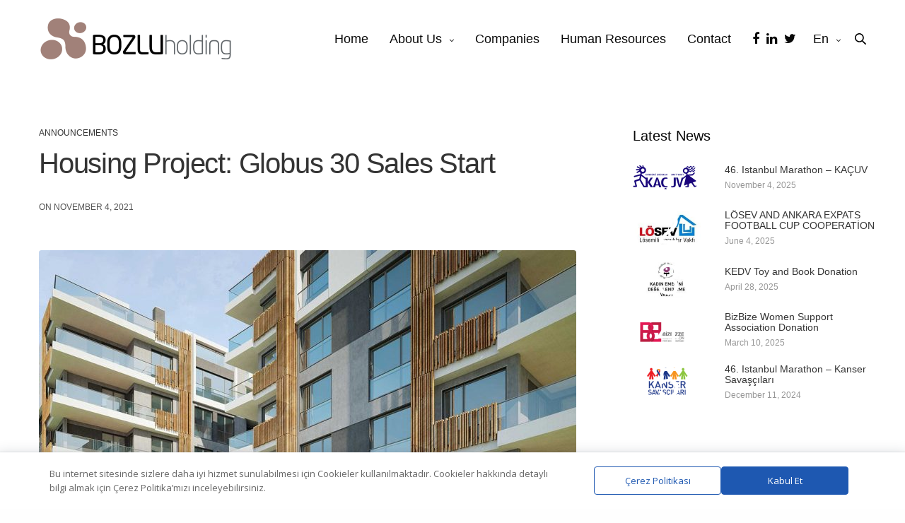

--- FILE ---
content_type: text/html; charset=UTF-8
request_url: https://www.bozlu.com/en/housing-project-globus-30-sales-start/
body_size: 23335
content:
<!doctype html>
<html lang="en-US">
<head>
	<meta charset="UTF-8" />
	<meta name="viewport" content="width=device-width, initial-scale=1, maximum-scale=1, viewport-fit=cover">
	<link rel="profile" href="http://gmpg.org/xfn/11">
	<title>Housing Project: Globus 30 Sales Start &#8211; Bozlu Holding</title>
<meta name='robots' content='max-image-preview:large' />
<link rel="alternate" hreflang="en" href="https://www.bozlu.com/en/housing-project-globus-30-sales-start/" />
<link rel="alternate" hreflang="tr" href="https://www.bozlu.com/samsundaki-konut-projesi-globus-30-satista/" />
<link rel="alternate" hreflang="x-default" href="https://www.bozlu.com/samsundaki-konut-projesi-globus-30-satista/" />
<link rel='dns-prefetch' href='//fonts.googleapis.com' />
<link rel="alternate" type="application/rss+xml" title="Bozlu Holding &raquo; Feed" href="https://www.bozlu.com/en/feed/" />
<link rel="alternate" type="application/rss+xml" title="Bozlu Holding &raquo; Comments Feed" href="https://www.bozlu.com/en/comments/feed/" />
<link rel="alternate" title="oEmbed (JSON)" type="application/json+oembed" href="https://www.bozlu.com/en/wp-json/oembed/1.0/embed?url=https%3A%2F%2Fwww.bozlu.com%2Fen%2Fhousing-project-globus-30-sales-start%2F" />
<link rel="alternate" title="oEmbed (XML)" type="text/xml+oembed" href="https://www.bozlu.com/en/wp-json/oembed/1.0/embed?url=https%3A%2F%2Fwww.bozlu.com%2Fen%2Fhousing-project-globus-30-sales-start%2F&#038;format=xml" />
<style id='wp-img-auto-sizes-contain-inline-css' type='text/css'>
img:is([sizes=auto i],[sizes^="auto," i]){contain-intrinsic-size:3000px 1500px}
/*# sourceURL=wp-img-auto-sizes-contain-inline-css */
</style>
<link rel='stylesheet' id='mgurt-style-frontend-css' href='https://www.bozlu.com/wp-content/plugins/mgroadmaptimeline/assets/frontend.css?ver=6.9' media='all' />
<style id='wp-emoji-styles-inline-css' type='text/css'>

	img.wp-smiley, img.emoji {
		display: inline !important;
		border: none !important;
		box-shadow: none !important;
		height: 1em !important;
		width: 1em !important;
		margin: 0 0.07em !important;
		vertical-align: -0.1em !important;
		background: none !important;
		padding: 0 !important;
	}
/*# sourceURL=wp-emoji-styles-inline-css */
</style>
<link rel='stylesheet' id='wp-block-library-css' href='https://www.bozlu.com/wp-includes/css/dist/block-library/style.min.css?ver=6.9' media='all' />
<style id='global-styles-inline-css' type='text/css'>
:root{--wp--preset--aspect-ratio--square: 1;--wp--preset--aspect-ratio--4-3: 4/3;--wp--preset--aspect-ratio--3-4: 3/4;--wp--preset--aspect-ratio--3-2: 3/2;--wp--preset--aspect-ratio--2-3: 2/3;--wp--preset--aspect-ratio--16-9: 16/9;--wp--preset--aspect-ratio--9-16: 9/16;--wp--preset--color--black: #000000;--wp--preset--color--cyan-bluish-gray: #abb8c3;--wp--preset--color--white: #ffffff;--wp--preset--color--pale-pink: #f78da7;--wp--preset--color--vivid-red: #cf2e2e;--wp--preset--color--luminous-vivid-orange: #ff6900;--wp--preset--color--luminous-vivid-amber: #fcb900;--wp--preset--color--light-green-cyan: #7bdcb5;--wp--preset--color--vivid-green-cyan: #00d084;--wp--preset--color--pale-cyan-blue: #8ed1fc;--wp--preset--color--vivid-cyan-blue: #0693e3;--wp--preset--color--vivid-purple: #9b51e0;--wp--preset--color--thb-accent: #ccbd9b;--wp--preset--gradient--vivid-cyan-blue-to-vivid-purple: linear-gradient(135deg,rgb(6,147,227) 0%,rgb(155,81,224) 100%);--wp--preset--gradient--light-green-cyan-to-vivid-green-cyan: linear-gradient(135deg,rgb(122,220,180) 0%,rgb(0,208,130) 100%);--wp--preset--gradient--luminous-vivid-amber-to-luminous-vivid-orange: linear-gradient(135deg,rgb(252,185,0) 0%,rgb(255,105,0) 100%);--wp--preset--gradient--luminous-vivid-orange-to-vivid-red: linear-gradient(135deg,rgb(255,105,0) 0%,rgb(207,46,46) 100%);--wp--preset--gradient--very-light-gray-to-cyan-bluish-gray: linear-gradient(135deg,rgb(238,238,238) 0%,rgb(169,184,195) 100%);--wp--preset--gradient--cool-to-warm-spectrum: linear-gradient(135deg,rgb(74,234,220) 0%,rgb(151,120,209) 20%,rgb(207,42,186) 40%,rgb(238,44,130) 60%,rgb(251,105,98) 80%,rgb(254,248,76) 100%);--wp--preset--gradient--blush-light-purple: linear-gradient(135deg,rgb(255,206,236) 0%,rgb(152,150,240) 100%);--wp--preset--gradient--blush-bordeaux: linear-gradient(135deg,rgb(254,205,165) 0%,rgb(254,45,45) 50%,rgb(107,0,62) 100%);--wp--preset--gradient--luminous-dusk: linear-gradient(135deg,rgb(255,203,112) 0%,rgb(199,81,192) 50%,rgb(65,88,208) 100%);--wp--preset--gradient--pale-ocean: linear-gradient(135deg,rgb(255,245,203) 0%,rgb(182,227,212) 50%,rgb(51,167,181) 100%);--wp--preset--gradient--electric-grass: linear-gradient(135deg,rgb(202,248,128) 0%,rgb(113,206,126) 100%);--wp--preset--gradient--midnight: linear-gradient(135deg,rgb(2,3,129) 0%,rgb(40,116,252) 100%);--wp--preset--font-size--small: 13px;--wp--preset--font-size--medium: 20px;--wp--preset--font-size--large: 36px;--wp--preset--font-size--x-large: 42px;--wp--preset--spacing--20: 0.44rem;--wp--preset--spacing--30: 0.67rem;--wp--preset--spacing--40: 1rem;--wp--preset--spacing--50: 1.5rem;--wp--preset--spacing--60: 2.25rem;--wp--preset--spacing--70: 3.38rem;--wp--preset--spacing--80: 5.06rem;--wp--preset--shadow--natural: 6px 6px 9px rgba(0, 0, 0, 0.2);--wp--preset--shadow--deep: 12px 12px 50px rgba(0, 0, 0, 0.4);--wp--preset--shadow--sharp: 6px 6px 0px rgba(0, 0, 0, 0.2);--wp--preset--shadow--outlined: 6px 6px 0px -3px rgb(255, 255, 255), 6px 6px rgb(0, 0, 0);--wp--preset--shadow--crisp: 6px 6px 0px rgb(0, 0, 0);}:where(.is-layout-flex){gap: 0.5em;}:where(.is-layout-grid){gap: 0.5em;}body .is-layout-flex{display: flex;}.is-layout-flex{flex-wrap: wrap;align-items: center;}.is-layout-flex > :is(*, div){margin: 0;}body .is-layout-grid{display: grid;}.is-layout-grid > :is(*, div){margin: 0;}:where(.wp-block-columns.is-layout-flex){gap: 2em;}:where(.wp-block-columns.is-layout-grid){gap: 2em;}:where(.wp-block-post-template.is-layout-flex){gap: 1.25em;}:where(.wp-block-post-template.is-layout-grid){gap: 1.25em;}.has-black-color{color: var(--wp--preset--color--black) !important;}.has-cyan-bluish-gray-color{color: var(--wp--preset--color--cyan-bluish-gray) !important;}.has-white-color{color: var(--wp--preset--color--white) !important;}.has-pale-pink-color{color: var(--wp--preset--color--pale-pink) !important;}.has-vivid-red-color{color: var(--wp--preset--color--vivid-red) !important;}.has-luminous-vivid-orange-color{color: var(--wp--preset--color--luminous-vivid-orange) !important;}.has-luminous-vivid-amber-color{color: var(--wp--preset--color--luminous-vivid-amber) !important;}.has-light-green-cyan-color{color: var(--wp--preset--color--light-green-cyan) !important;}.has-vivid-green-cyan-color{color: var(--wp--preset--color--vivid-green-cyan) !important;}.has-pale-cyan-blue-color{color: var(--wp--preset--color--pale-cyan-blue) !important;}.has-vivid-cyan-blue-color{color: var(--wp--preset--color--vivid-cyan-blue) !important;}.has-vivid-purple-color{color: var(--wp--preset--color--vivid-purple) !important;}.has-black-background-color{background-color: var(--wp--preset--color--black) !important;}.has-cyan-bluish-gray-background-color{background-color: var(--wp--preset--color--cyan-bluish-gray) !important;}.has-white-background-color{background-color: var(--wp--preset--color--white) !important;}.has-pale-pink-background-color{background-color: var(--wp--preset--color--pale-pink) !important;}.has-vivid-red-background-color{background-color: var(--wp--preset--color--vivid-red) !important;}.has-luminous-vivid-orange-background-color{background-color: var(--wp--preset--color--luminous-vivid-orange) !important;}.has-luminous-vivid-amber-background-color{background-color: var(--wp--preset--color--luminous-vivid-amber) !important;}.has-light-green-cyan-background-color{background-color: var(--wp--preset--color--light-green-cyan) !important;}.has-vivid-green-cyan-background-color{background-color: var(--wp--preset--color--vivid-green-cyan) !important;}.has-pale-cyan-blue-background-color{background-color: var(--wp--preset--color--pale-cyan-blue) !important;}.has-vivid-cyan-blue-background-color{background-color: var(--wp--preset--color--vivid-cyan-blue) !important;}.has-vivid-purple-background-color{background-color: var(--wp--preset--color--vivid-purple) !important;}.has-black-border-color{border-color: var(--wp--preset--color--black) !important;}.has-cyan-bluish-gray-border-color{border-color: var(--wp--preset--color--cyan-bluish-gray) !important;}.has-white-border-color{border-color: var(--wp--preset--color--white) !important;}.has-pale-pink-border-color{border-color: var(--wp--preset--color--pale-pink) !important;}.has-vivid-red-border-color{border-color: var(--wp--preset--color--vivid-red) !important;}.has-luminous-vivid-orange-border-color{border-color: var(--wp--preset--color--luminous-vivid-orange) !important;}.has-luminous-vivid-amber-border-color{border-color: var(--wp--preset--color--luminous-vivid-amber) !important;}.has-light-green-cyan-border-color{border-color: var(--wp--preset--color--light-green-cyan) !important;}.has-vivid-green-cyan-border-color{border-color: var(--wp--preset--color--vivid-green-cyan) !important;}.has-pale-cyan-blue-border-color{border-color: var(--wp--preset--color--pale-cyan-blue) !important;}.has-vivid-cyan-blue-border-color{border-color: var(--wp--preset--color--vivid-cyan-blue) !important;}.has-vivid-purple-border-color{border-color: var(--wp--preset--color--vivid-purple) !important;}.has-vivid-cyan-blue-to-vivid-purple-gradient-background{background: var(--wp--preset--gradient--vivid-cyan-blue-to-vivid-purple) !important;}.has-light-green-cyan-to-vivid-green-cyan-gradient-background{background: var(--wp--preset--gradient--light-green-cyan-to-vivid-green-cyan) !important;}.has-luminous-vivid-amber-to-luminous-vivid-orange-gradient-background{background: var(--wp--preset--gradient--luminous-vivid-amber-to-luminous-vivid-orange) !important;}.has-luminous-vivid-orange-to-vivid-red-gradient-background{background: var(--wp--preset--gradient--luminous-vivid-orange-to-vivid-red) !important;}.has-very-light-gray-to-cyan-bluish-gray-gradient-background{background: var(--wp--preset--gradient--very-light-gray-to-cyan-bluish-gray) !important;}.has-cool-to-warm-spectrum-gradient-background{background: var(--wp--preset--gradient--cool-to-warm-spectrum) !important;}.has-blush-light-purple-gradient-background{background: var(--wp--preset--gradient--blush-light-purple) !important;}.has-blush-bordeaux-gradient-background{background: var(--wp--preset--gradient--blush-bordeaux) !important;}.has-luminous-dusk-gradient-background{background: var(--wp--preset--gradient--luminous-dusk) !important;}.has-pale-ocean-gradient-background{background: var(--wp--preset--gradient--pale-ocean) !important;}.has-electric-grass-gradient-background{background: var(--wp--preset--gradient--electric-grass) !important;}.has-midnight-gradient-background{background: var(--wp--preset--gradient--midnight) !important;}.has-small-font-size{font-size: var(--wp--preset--font-size--small) !important;}.has-medium-font-size{font-size: var(--wp--preset--font-size--medium) !important;}.has-large-font-size{font-size: var(--wp--preset--font-size--large) !important;}.has-x-large-font-size{font-size: var(--wp--preset--font-size--x-large) !important;}
/*# sourceURL=global-styles-inline-css */
</style>

<style id='classic-theme-styles-inline-css' type='text/css'>
/*! This file is auto-generated */
.wp-block-button__link{color:#fff;background-color:#32373c;border-radius:9999px;box-shadow:none;text-decoration:none;padding:calc(.667em + 2px) calc(1.333em + 2px);font-size:1.125em}.wp-block-file__button{background:#32373c;color:#fff;text-decoration:none}
/*# sourceURL=/wp-includes/css/classic-themes.min.css */
</style>
<link rel='stylesheet' id='daextlwcnf-google-font-css' href='https://fonts.googleapis.com/css2?family=Open+Sans%3Awght%40400%3B600&#038;ver=1.19#038;display=swap' media='all' />
<link rel='stylesheet' id='thb-fa-css' href='https://www.bozlu.com/wp-content/themes/revolution/assets/css/font-awesome.min.css?ver=2.4.5.3' media='all' />
<link rel='stylesheet' id='thb-app-css' href='https://www.bozlu.com/wp-content/themes/revolution/assets/css/app.css?ver=2.4.5.3' media='all' />
<style id='thb-app-inline-css' type='text/css'>
h1, .h1, .thb-countdown .thb-countdown-ul li .timestamp, h2, .h2, h3, .h3, h4, .h4, h5, .h5, h6, .h6 {}body {}.thb-full-menu {}.thb-mobile-menu,.thb-secondary-menu {}em {}label {}input[type="submit"],submit,.button,.btn,.btn-block,.btn-text,.vc_btn3 {}p,.post-detail .post-content {}.thb-full-menu>li>a,.thb-header-menu>li>a {font-size:18px;}.subfooter .thb-full-menu>li>a {}.subheader {}.thb-full-menu li .sub-menu a,.thb-dropdown-style2 .thb-full-menu .sub-menu>li a,.thb-dropdown-style2 .thb-full-menu .sub-menu>li.title-item>a,.thb-dropdown-style3 .thb-full-menu .sub-menu>li a,.thb-dropdown-style3 .thb-full-menu .sub-menu>li.title-item>a,.thb-header-menu li .sub-menu a {}.thb-full-menu>li>a.social {}.widget>h6 {}.footer .widget,.footer .widget p {}.thb-mobile-menu>li>a {}.thb-mobile-menu .sub-menu a {}.thb-secondary-menu a {}#mobile-menu .menu-footer {}#mobile-menu .socials a {}.subfooter .socials a {}.products .product.thb-listing-style2 h3,.products .product.thb-listing-style1 h3 {}.thb-product-detail .product-information h1.product_title {}.thb-product-detail .product-information .woocommerce-product-details__short-description,.thb-product-detail .product-information .woocommerce-product-details__short-description p {}@media screen and (min-width:1024px) {h1,.h1 {}}h1,.h1 {}@media screen and (min-width:1024px) {h2 {}}h2 {}@media screen and (min-width:1024px) {h3 {}}h3 {}@media screen and (min-width:1024px) {h4 {}}h4 {}@media screen and (min-width:1024px) {h5 {}}h5 {}h6 {}.header-secondary-text div p:not(.smaller) {}.header-secondary-text div p.smaller {}.logolink .logoimg {max-height:70px;}.logolink .logoimg[src$=".svg"] {max-height:100%;height:70px;}@media screen and (max-width:40.0625em) {.logolink .logoimg {max-height:70px;}.logolink .logoimg[src$=".svg"] {max-height:100%;height:70px;}}@media only screen and (min-width:40.0625em) {.header {padding-top:20px;padding-bottom:20px;;}}.thb-full-menu>li+li {margin-left:px}a:hover,.thb-full-menu.thb-standard>li.current-menu-item:not(.has-hash)>a,.thb-full-menu>li a:not(.logolink)[data-filter].active,#mobile-menu.dark .thb-mobile-menu>li>a:hover,#mobile-menu.dark .sub-menu a:hover,#mobile-menu.dark .thb-secondary-menu a:hover,.thb-mobile-menu>li.menu-item-has-children>a:hover .thb-arrow div,.thb-secondary-menu a:hover,.authorpage .author-content .square-icon:hover,.authorpage .author-content .square-icon.email:hover,.commentlist .comment .reply a:hover,input[type="submit"].style3,.button.style3,.btn.style3,input[type="submit"].style4,.button.style4,.btn.style4,input[type="submit"].style4:hover,.button.style4:hover,.btn.style4:hover,.more-link,.thb-portfolio-filter.style1 ul li a:hover,.thb-portfolio-filter.style1 ul li a.active,.thb-portfolio-filter.style2 .select2.select2-container--default .select2-selection--single .select2-selection__rendered,.thb-portfolio-filter.style2 .select2-dropdown .select2-results__options .select2-results__option[aria-selected=true] span,.thb-portfolio-filter.style2 .select2-dropdown .select2-results__options .select2-results__option.select2-results__option--highlighted span,.thb-autotype .thb-autotype-entry,.thb-tabs.style3 .vc_tta-panel-heading h4 a:hover,.thb-tabs.style3 .vc_tta-panel-heading h4 a.active,.thb-tabs.style4 .vc_tta-panel-heading h4 a.active,.thb-tabs.style4 .vc_tta-panel-heading h4 a:hover,.thb_location_container.row .thb_location h5,.thb-portfolio-slider.thb-portfolio-slider-style3 .portfolio-slide .content-side .thb-categories,.thb-portfolio-slider.thb-portfolio-slider-style3 .portfolio-slide .content-side .thb-categories a,.woocommerce-checkout-payment .wc_payment_methods .wc_payment_method.payment_method_paypal .about_paypal,input[type="submit"].style2, .button.style2, .btn.style2,.thb-header-menu > li.menu-item-has-children:hover > a,.thb-header-menu > li.menu-item-has-children.sfHover > a,.thb-header-menu > li.menu-item-has-children:hover>a span:after,.thb-header-menu > li.menu-item-has-children.sfHover > a span:after,.thb-pricing-table.style2 .pricing-container .thb_pricing_head .thb-price,.post.style8 .style8-meta .style8-link a,.thb-iconbox.top.type5 .iconbox-content .thb-read-more,.thb-testimonials.style7 .testimonial-author cite,.thb-testimonials.style7 .testimonial-author span,.post.style9.active .post-title a,.columns.thb-light-column .post.style9 .post-category a,.thb-page-header .thb-blog-categories li a.active,.has-thb-accent-color,.wp-block-button .wp-block-button__link.has-thb-accent-color,.thb-page-menu.style2 li:hover a,.thb-page-menu.style2 li.current_page_item a,.post.style10 .style10-readmore,.btn-text.style-accent-link,.thb-page-menu li.current_page_item a {color:#ccbd9b;}.thb-full-menu.thb-line-marker>li>a:before,.thb-page-header .thb-blog-categories li a:after,.select2-container .select2-dropdown .select2-results .select2-results__option[aria-selected=true],input[type="submit"],.button,.btn,input[type="submit"].black:hover,input[type="submit"].wc-forward.checkout:hover,.button.black:hover,.button.wc-forward.checkout:hover,.btn.black:not(.style4):hover,.btn.wc-forward.checkout:hover,input[type="submit"].style2:hover,.button.style2:hover,.btn.style2:hover,input[type="submit"].style3:before,.button.style3:before,.btn.style3:before,input[type="submit"].style4:after,.button.style4:after,.btn.style4:after,.btn-text.style3 .circle-btn,[class^="tag-cloud-link"]:hover,.thb-portfolio-filter.style1 ul li a:before,.thb-portfolio-filter.style2 .select2.select2-container--default .select2-selection--single .select2-selection__arrow:after,.thb-portfolio-filter.style2 .select2.select2-container--default .select2-selection--single .select2-selection__arrow:before,.thb-portfolio-filter.style2 .select2-dropdown .select2-results__options .select2-results__option span:before,.boxed-icon.email:hover,.thb-progressbar .thb-progress span,#scroll_to_top:hover .thb-animated-arrow.circular,.thb-tabs.style1 .vc_tta-panel-heading h4 a:before,.thb-tabs.style4 .vc_tta-panel-heading h4 a:before,.thb-client-row.thb-opacity.with-accent .thb-client:hover,.badge.onsale,.demo_store,.products .product .product_after_title .button:hover:after,.woocommerce-MyAccount-navigation ul li:hover a,.woocommerce-MyAccount-navigation ul li.is-active a,.footer_bar .socials .social.email:hover,.thb-header-menu > li.menu-item-has-children > a span:before,.thb-page-menu.style1 li:hover a, .thb-page-menu.style1 li.current_page_item a,.thb-client-row .style4 .accent-color,.preloader-style3-container:before,.preloader-style3-container:after,.has-thb-accent-background-color,.wp-block-button .wp-block-button__link.has-thb-accent-background-color,.thb-portfolio-slider.thb-portfolio-slider-style7 .portfolio-style7-dots-wrapper .thb-portfolio-slider-style7-bullets:before,.thb-portfolio-slider.thb-portfolio-slider-style8 .thb-portfolio-slide-excerpt {background-color:#ccbd9b;}input[type="submit"]:hover,.button:hover,.btn:hover {background-color:#beb090;}.share_container .product_copy form,input[type="text"]:focus,input[type="password"]:focus,input[type="date"]:focus,input[type="datetime"]:focus,input[type="email"]:focus,input[type="number"]:focus,input[type="search"]:focus,input[type="tel"]:focus,input[type="time"]:focus,input[type="url"]:focus,textarea:focus,.select2.select2-container--default.select2-container--open .select2-selection--single,.select2-container .select2-dropdown,.select2-container .select2-dropdown.select2-drop-active,input[type="submit"].style2,.button.style2,.btn.style2,input[type="submit"].style3,.button.style3,.btn.style3,input[type="submit"].style4,.button.style4,.btn.style4,[class^="tag-cloud-link"]:hover,.boxed-icon.email:hover,.wpb_text_column a:not(.btn):not(.button):after,.thb-client-row.has-border.thb-opacity.with-accent .thb-client:hover,.thb-pricing-table.style1 .thb-pricing-column.highlight-true .pricing-container,.woocommerce-MyAccount-navigation ul li:hover a,.woocommerce-MyAccount-navigation ul li.is-active a,.footer_bar .socials .social.email:hover,.thb-iconbox.top.type5,.thb-page-menu.style1 li:hover a, .thb-page-menu.style1 li.current_page_item a,.post.style9 .style9-title .style9-arrow:hover,.post.style9.active .style9-arrow,.thb-testimonials.style9 .slick-dots-wrapper .slick-dots li.slick-active .portrait_bullet,.thb-iconbox.type7:hover {border-color:#ccbd9b;}.select2-container .select2-dropdown.select2-drop-active.select2-drop-above,.woocommerce-MyAccount-navigation ul li:hover+li a,.woocommerce-MyAccount-navigation ul li.is-active+li a,.thb-page-menu.style1 li:hover+li a, .thb-page-menu.style1 li.current_page_item+li a,.thb-dropdown-style3 .thb-full-menu .sub-menu {border-top-color:#ccbd9b;}.thb-dropdown-style3 .thb-full-menu .sub-menu:after {border-bottom-color:#ccbd9b;}.commentlist .comment .reply a:hover svg path,.btn-text.style4 .arrow svg:first-child,.thb-iconbox.top.type5 .iconbox-content .thb-read-more svg,.thb-iconbox.top.type5 .iconbox-content .thb-read-more svg .bar,.post.style9.active .style9-arrow svg {fill:#ccbd9b;}.thb-tabs.style2 .vc_tta-panel-heading h4 a.active {-moz-box-shadow:inset 0 -3px 0 #ccbd9b,0 1px 0 #ccbd9b;-webkit-box-shadow:inset 0 -3px 0 #ccbd9b,0 1px 0 #ccbd9b;box-shadow:inset 0 -3px 0 #ccbd9b,0 1px 0 #ccbd9b;}.thb-fancy-box.fancy-style5:hover .thb-fancy-content {-moz-box-shadow:inset 0 -3px 0 #ccbd9b;-webkit-box-shadow:inset 0 -3px 0 #ccbd9b;box-shadow:inset 0 -3px 0 #ccbd9b;}.mobile-toggle-holder .mobile-toggle span {background:#ccbd9b;}.mobile-toggle-holder.style4 .mobile-toggle span:before,.mobile-toggle-holder.style4 .mobile-toggle span:after {background:#ccbd9b;}.thb-page-preloader .material-spinner .material-path {animation:material-dash 1.4s ease-in-out infinite;stroke:#ccbd9b;}.preloader-style3-container:before,.preloader-style3-container:after {background:#ccbd9b;}.preloader-style2-container .thb-dot.dot-1,.preloader-style2-container .thb-dot.dot-3,.preloader-style2-container .thb-dot.dot-2 {background:#ccbd9b;}.thb-full-menu.thb-underline>li>a:before {background:#ffffff !important;}.header.dark-header .thb-full-menu>li> a:hover { color:#000000 !important; }.thb-header-menu>li> a:hover { color:#000000 !important; }.header.light-header .thb-full-menu>li> a:hover { color:#000000 !important; }.page-id-2448 #wrapper div[role="main"],.postid-2448 #wrapper div[role="main"] {}.footer {background-color: !important;background-image:url(https://revolution.fuelthemes.net/wp-content/uploads/2017/11/r.png) !important;background-repeat:no-repeat !important;background-size:490px 427px !important;}.footer {background-position:85% 25% !important; }.footer_bar.style1 {border-bottom:0;}
/*# sourceURL=thb-app-inline-css */
</style>
<link rel='stylesheet' id='thb-style-css' href='https://www.bozlu.com/wp-content/themes/revolution/style.css?ver=2.4.5.3' media='all' />
<script type="text/javascript" id="wpml-cookie-js-extra">
/* <![CDATA[ */
var wpml_cookies = {"wp-wpml_current_language":{"value":"en","expires":1,"path":"/"}};
var wpml_cookies = {"wp-wpml_current_language":{"value":"en","expires":1,"path":"/"}};
//# sourceURL=wpml-cookie-js-extra
/* ]]> */
</script>
<script type="text/javascript" src="https://www.bozlu.com/wp-content/plugins/sitepress-multilingual-cms/res/js/cookies/language-cookie.js?ver=481990" id="wpml-cookie-js" defer="defer" data-wp-strategy="defer"></script>
<script type="text/javascript" src="https://www.bozlu.com/wp-includes/js/jquery/jquery.min.js?ver=3.7.1" id="jquery-core-js"></script>
<script type="text/javascript" src="https://www.bozlu.com/wp-includes/js/jquery/jquery-migrate.min.js?ver=3.4.1" id="jquery-migrate-js"></script>
<link rel="https://api.w.org/" href="https://www.bozlu.com/en/wp-json/" /><link rel="alternate" title="JSON" type="application/json" href="https://www.bozlu.com/en/wp-json/wp/v2/posts/2448" /><link rel="EditURI" type="application/rsd+xml" title="RSD" href="https://www.bozlu.com/xmlrpc.php?rsd" />
<meta name="generator" content="WordPress 6.9" />
<link rel="canonical" href="https://www.bozlu.com/en/housing-project-globus-30-sales-start/" />
<link rel='shortlink' href='https://www.bozlu.com/en/?p=2448' />
<meta name="generator" content="WPML ver:4.8.1 stt:1,53;" />
<meta name="generator" content="Powered by WPBakery Page Builder - drag and drop page builder for WordPress."/>
<style type="text/css">
body.custom-background #wrapper div[role="main"] { background-color: #ffffff; }
</style>
	<meta name="generator" content="Powered by Slider Revolution 6.5.8 - responsive, Mobile-Friendly Slider Plugin for WordPress with comfortable drag and drop interface." />
<link rel="icon" href="https://www.bozlu.com/wp-content/uploads/2021/09/cropped-bozlu_holding_fav_icon-32x32.png" sizes="32x32" />
<link rel="icon" href="https://www.bozlu.com/wp-content/uploads/2021/09/cropped-bozlu_holding_fav_icon-192x192.png" sizes="192x192" />
<link rel="apple-touch-icon" href="https://www.bozlu.com/wp-content/uploads/2021/09/cropped-bozlu_holding_fav_icon-180x180.png" />
<meta name="msapplication-TileImage" content="https://www.bozlu.com/wp-content/uploads/2021/09/cropped-bozlu_holding_fav_icon-270x270.png" />
<script type="text/javascript">function setREVStartSize(e){
			//window.requestAnimationFrame(function() {				 
				window.RSIW = window.RSIW===undefined ? window.innerWidth : window.RSIW;	
				window.RSIH = window.RSIH===undefined ? window.innerHeight : window.RSIH;	
				try {								
					var pw = document.getElementById(e.c).parentNode.offsetWidth,
						newh;
					pw = pw===0 || isNaN(pw) ? window.RSIW : pw;
					e.tabw = e.tabw===undefined ? 0 : parseInt(e.tabw);
					e.thumbw = e.thumbw===undefined ? 0 : parseInt(e.thumbw);
					e.tabh = e.tabh===undefined ? 0 : parseInt(e.tabh);
					e.thumbh = e.thumbh===undefined ? 0 : parseInt(e.thumbh);
					e.tabhide = e.tabhide===undefined ? 0 : parseInt(e.tabhide);
					e.thumbhide = e.thumbhide===undefined ? 0 : parseInt(e.thumbhide);
					e.mh = e.mh===undefined || e.mh=="" || e.mh==="auto" ? 0 : parseInt(e.mh,0);		
					if(e.layout==="fullscreen" || e.l==="fullscreen") 						
						newh = Math.max(e.mh,window.RSIH);					
					else{					
						e.gw = Array.isArray(e.gw) ? e.gw : [e.gw];
						for (var i in e.rl) if (e.gw[i]===undefined || e.gw[i]===0) e.gw[i] = e.gw[i-1];					
						e.gh = e.el===undefined || e.el==="" || (Array.isArray(e.el) && e.el.length==0)? e.gh : e.el;
						e.gh = Array.isArray(e.gh) ? e.gh : [e.gh];
						for (var i in e.rl) if (e.gh[i]===undefined || e.gh[i]===0) e.gh[i] = e.gh[i-1];
											
						var nl = new Array(e.rl.length),
							ix = 0,						
							sl;					
						e.tabw = e.tabhide>=pw ? 0 : e.tabw;
						e.thumbw = e.thumbhide>=pw ? 0 : e.thumbw;
						e.tabh = e.tabhide>=pw ? 0 : e.tabh;
						e.thumbh = e.thumbhide>=pw ? 0 : e.thumbh;					
						for (var i in e.rl) nl[i] = e.rl[i]<window.RSIW ? 0 : e.rl[i];
						sl = nl[0];									
						for (var i in nl) if (sl>nl[i] && nl[i]>0) { sl = nl[i]; ix=i;}															
						var m = pw>(e.gw[ix]+e.tabw+e.thumbw) ? 1 : (pw-(e.tabw+e.thumbw)) / (e.gw[ix]);					
						newh =  (e.gh[ix] * m) + (e.tabh + e.thumbh);
					}
					var el = document.getElementById(e.c);
					if (el!==null && el) el.style.height = newh+"px";					
					el = document.getElementById(e.c+"_wrapper");
					if (el!==null && el) {
						el.style.height = newh+"px";
						el.style.display = "block";
					}
				} catch(e){
					console.log("Failure at Presize of Slider:" + e)
				}					   
			//});
		  };</script>
		<style type="text/css" id="wp-custom-css">
			.current_page_item a {color: #000000;}
.thb-full-menu.thb-standard>li.current-menu-
item:not(.has-hash)>a {color: #000;}
.header.light-header .thb-full-menu > li > a:hover {
    color: rgba(255,255,255,0.6) !important; }
@media print, screen and (min-width: 64em) {
    .large-3 {
        max-width: 20%;
    }		</style>
		<noscript><style> .wpb_animate_when_almost_visible { opacity: 1; }</style></noscript><link rel='stylesheet' id='rs-plugin-settings-css' href='https://www.bozlu.com/wp-content/plugins/revslider/public/assets/css/rs6.css?ver=6.5.8' media='all' />
<style id='rs-plugin-settings-inline-css' type='text/css'>
#rs-demo-id {}
/*# sourceURL=rs-plugin-settings-inline-css */
</style>
</head>
<body class="wp-singular post-template-default single single-post postid-2448 single-format-standard wp-theme-revolution thb-header-style-style2 thb-borders-off thb-dropdown-color-dark thb-dropdown-style1 thb-article-style2 header-full-width-off subheader-full-width-off  right-click-off form-radius-on header-padding-on fixed-header-on footer-effect-off footer-shadow-heavy header-color-dark-header wpb-js-composer js-comp-ver-6.6.0 vc_responsive">
	<div class="thb-page-preloader">
					<svg xmlns="http://www.w3.org/2000/svg" version="1.1" class="three-circles">
  <defs>
    <filter id="thb-goo">
      <feGaussianBlur in="SourceGraphic" stdDeviation="10" result="blur" />
      <feColorMatrix in="blur" mode="matrix" values="1 0 0 0 0  0 1 0 0 0  0 0 1 0 0  0 0 0 21 -7"/>
    </filter>
  </defs>
</svg>						<div class="preloader-style2-container">
				<div class="thb-dot dot-1"></div>
				<div class="thb-dot dot-2"></div>
				<div class="thb-dot dot-3"></div>
			</div>
						</div>
		<!-- Start Wrapper -->
<div id="wrapper" class="thb-page-transition-on">

	<!-- Start Sub-Header -->
		<!-- End Sub-Header -->

	<!-- Start Header -->

<header class="header style2  dark-header" data-header-color="dark-header" data-fixed-header-color="dark-header">
	<div class="row align-middle">
		<div class="small-12 columns">
				<div class="logo-holder">
		<a href="https://www.bozlu.com/en/" class="logolink" title="Bozlu Holding">
			<img src="https://www.bozlu.com/wp-content/uploads/2021/08/bozlu_holding_logo.png" class="logoimg logo-dark" alt="Bozlu Holding"/>
							<img src="https://www.bozlu.com/wp-content/uploads/2021/08/bozlu_holding_logo.png" class="logoimg logo-light" alt="Bozlu Holding"/>
					</a>
	</div>
				<div>
				<!-- Start Full Menu -->
<nav class="full-menu" id="full-menu">
	<ul id="menu-en-ana-menu" class="thb-full-menu thb-underline"><li id="menu-item-2423" class="menu-item menu-item-type-post_type menu-item-object-page menu-item-home menu-item-2423"><a href="https://www.bozlu.com/en/">Home</a></li>
<li id="menu-item-2424" class="menu-item menu-item-type-post_type menu-item-object-page menu-item-has-children menu-item-2424"><a href="https://www.bozlu.com/en/about-us/">About Us</a>
<ul class="sub-menu">
	<li id="menu-item-2428" class="menu-item menu-item-type-post_type menu-item-object-page menu-item-2428"><a href="https://www.bozlu.com/en/about-us/">About Us</a></li>
	<li id="menu-item-2430" class="menu-item menu-item-type-post_type menu-item-object-page menu-item-2430"><a href="https://www.bozlu.com/en/message-from-our-founder/">Message From Our Founder</a></li>
	<li id="menu-item-2429" class="menu-item menu-item-type-post_type menu-item-object-page menu-item-2429"><a href="https://www.bozlu.com/en/management/">Management</a></li>
	<li id="menu-item-2432" class="menu-item menu-item-type-post_type menu-item-object-page menu-item-2432"><a href="https://www.bozlu.com/en/quality/">Quality</a></li>
	<li id="menu-item-2687" class="menu-item menu-item-type-custom menu-item-object-custom menu-item-has-children menu-item-2687"><a href="#">Notifications</a>
	<ul class="sub-menu">
		<li id="menu-item-2431" class="menu-item menu-item-type-post_type menu-item-object-page menu-item-2431"><a href="https://www.bozlu.com/en/personal-data-protection/">Personal Data Protection</a></li>
		<li id="menu-item-3162" class="menu-item menu-item-type-post_type menu-item-object-page menu-item-3162"><a href="https://www.bozlu.com/en/compliance-policies/">Compliance Policies</a></li>
		<li id="menu-item-3197" class="menu-item menu-item-type-post_type menu-item-object-page menu-item-3197"><a href="https://www.bozlu.com/en/cookie-policy/">Cookie Policy</a></li>
	</ul>
</li>
	<li id="menu-item-2688" class="menu-item menu-item-type-custom menu-item-object-custom menu-item-2688"><a href="/en/category/social-responsibility-projects/">Social Responsibility Projects</a></li>
</ul>
</li>
<li id="menu-item-2425" class="menu-item menu-item-type-post_type menu-item-object-page menu-item-2425"><a href="https://www.bozlu.com/en/companies/">Companies</a></li>
<li id="menu-item-2426" class="menu-item menu-item-type-post_type menu-item-object-page menu-item-2426"><a href="https://www.bozlu.com/en/corporate-human-resources/">Human Resources</a></li>
<li id="menu-item-2427" class="menu-item menu-item-type-post_type menu-item-object-page menu-item-2427"><a href="https://www.bozlu.com/en/contact/">Contact</a></li>
</ul>	<ul class="socials thb-full-menu"><li>				<a href="https://www.facebook.com/bozlugrubu" class="social facebook									 menu-social				" target="_blank"><i class="fa fa-facebook"></i></a>
				</li><li>				<a href="https://www.linkedin.com/company/bozlu-holding/" class="social linkedin									 menu-social				" target="_blank"><i class="fa fa-linkedin"></i></a>
				</li><li>				<a href="https://twitter.com/bozlugrubu" class="social twitter									 menu-social				" target="_blank"><i class="fa fa-twitter"></i></a>
				</li></ul></nav>
<!-- End Full Menu -->
					<div class="secondary-area">
				<ul class="thb-full-menu thb-language-switcher thb-underline">
			<li class="menu-item-has-children">
				<a href="#">en</a>				<ul class="sub-menu">
				<li><a href="https://www.bozlu.com/samsundaki-konut-projesi-globus-30-satista/" title="Türkçe">Türkçe</a></li>				</ul>
			</li>
		</ul>
			
	<div class="thb-search-holder">
		<span></span><span></span>
		<svg xmlns="http://www.w3.org/2000/svg" version="1.1" x="0" y="0" width="16" height="16" viewBox="0 0 18 18" enable-background="new 0 0 16 16" xml:space="preserve"><path d="M17.7 16.5l-4.9-4.8c1-1.2 1.6-2.8 1.6-4.5 0-3.9-3.2-7.2-7.2-7.2C3.2 0 0 3.2 0 7.2c0 3.9 3.2 7.2 7.2 7.2 1.6 0 3.1-0.5 4.3-1.4l4.9 4.8c0.2 0.2 0.4 0.3 0.6 0.3 0.2 0 0.5-0.1 0.6-0.3C18.1 17.4 18.1 16.8 17.7 16.5zM1.8 7.2c0-3 2.4-5.4 5.4-5.4 3 0 5.4 2.4 5.4 5.4 0 3-2.4 5.4-5.4 5.4C4.2 12.5 1.8 10.1 1.8 7.2z"/></svg>	</div>

		<div class="mobile-toggle-holder style1">
					<strong>
				<span class="menu-label">Menu</span>
				<span class="close-label">Close</span>
			</strong>
				<div class="mobile-toggle">
			<span></span><span></span><span></span>
		</div>
			</div>
		</div>
				</div>
		</div>
	</div>
</header>
<!-- End Header -->

	<div role="main">
		<div class="header-spacer"></div>
			<article itemscope itemtype="http://schema.org/Article" class="post post-detail style2-detail post-2448 type-post status-publish format-standard has-post-thumbnail hentry category-announcements">
	<div class="row align-center">
		<div class="columns">
			<div class="post-content">
				<header class="post-title entry-header">
										<aside class="post-category">
						<a href="https://www.bozlu.com/en/category/announcements/" rel="category tag">Announcements</a>					</aside>
										<h1 class="entry-title" itemprop="name headline">Housing Project: Globus 30 Sales Start</h1>										<aside class="post-meta">
																			on November 4, 2021											</aside>
									</header>
				<figure class="post-gallery">
	<img width="1140" height="900" src="https://www.bozlu.com/wp-content/uploads/2018/01/bozlu_grup_globus_samsun-20x15.jpg" class="attachment-revolution-squaresmall-x3 size-revolution-squaresmall-x3 thb-lazyload lazyload wp-post-image" alt="" decoding="async" fetchpriority="high" sizes="(max-width: 1140px) 100vw, 1140px" data-src="https://www.bozlu.com/wp-content/uploads/2018/01/bozlu_grup_globus_samsun-1140x900.jpg" data-sizes="auto" data-srcset="https://www.bozlu.com/wp-content/uploads/2018/01/bozlu_grup_globus_samsun-1140x900.jpg 1140w, https://www.bozlu.com/wp-content/uploads/2018/01/bozlu_grup_globus_samsun-380x300.jpg 380w, https://www.bozlu.com/wp-content/uploads/2018/01/bozlu_grup_globus_samsun-20x15.jpg 20w, https://www.bozlu.com/wp-content/uploads/2018/01/bozlu_grup_globus_samsun-760x600.jpg 760w" /></figure>
				<p class="tw-data-text tw-ta tw-text-small" dir="ltr" data-placeholder="Çeviri">Globus has put up its new housing project  in Samsun for sales.</p>
<p id="tw-target-text" class="tw-data-text tw-ta tw-text-small" dir="ltr" data-placeholder="Çeviri"><span lang="en">There are totally 29 apartments, independent shop area, closed parking space in the basement and an outdoor pool in the garden. The total construction area is 9.000 m2 and the building group consists of two blocks.</span></p>
							</div>
			
<footer class="article-tags entry-footer nav-style-style1">
<div class="row">
		<div class="small-12
			medium-12 columns">
									</div>
</div>
</footer>
		</div>
		<aside class="sidebar" role="complementary">
	<div class="sidebar_inner">
		<div id="thb_latestimages_widget-4" class="widget cf widget_latestimages"><h6>Latest News</h6>			<ul>
									<li class="post listing post-3493 type-post status-publish format-gallery has-post-thumbnail hentry category-social-responsibility-projects post_format-post-format-gallery">
						<a href="https://www.bozlu.com/en/46-istanbul-marathon-kacuv/" class="post-gallery">
							<span class="count">1</span>
							<img width="200" height="100" src="[data-uri]" class="attachment-post-thumbnail size-post-thumbnail thb-lazyload lazyload wp-post-image" alt="" decoding="async" sizes="(max-width: 200px) 100vw, 200px" data-src="https://www.bozlu.com/wp-content/uploads/2025/11/Adsiz-tasarim-13-200x100.png" data-sizes="auto" data-srcset="https://www.bozlu.com/wp-content/uploads/2025/11/Adsiz-tasarim-13-200x100.png 200w, https://www.bozlu.com/wp-content/uploads/2025/11/Adsiz-tasarim-13-20x9.png 20w" />						</a>
						<div class="listing_content">
							<div class="post-title">
								<h6 class="entry-title" itemprop="name headline"><a href="https://www.bozlu.com/en/46-istanbul-marathon-kacuv/" title="46. Istanbul Marathon – KAÇUV">46. Istanbul Marathon – KAÇUV</a></h6>							</div>
							<aside class="post-meta">
								November 4, 2025							</aside>
						</div>
					</li>
													<li class="post listing post-3342 type-post status-publish format-standard has-post-thumbnail hentry category-social-responsibility-projects">
						<a href="https://www.bozlu.com/en/losev-and-ankara-expats-football-cup-cooperation-2/" class="post-gallery">
							<span class="count">2</span>
							<img width="200" height="100" src="[data-uri]" class="attachment-post-thumbnail size-post-thumbnail thb-lazyload lazyload wp-post-image" alt="" decoding="async" sizes="(max-width: 200px) 100vw, 200px" data-src="https://www.bozlu.com/wp-content/uploads/2023/07/Adsiz-tasarim-4-1-200x100.jpg" data-sizes="auto" data-srcset="https://www.bozlu.com/wp-content/uploads/2023/07/Adsiz-tasarim-4-1-200x100.jpg 200w, https://www.bozlu.com/wp-content/uploads/2023/07/Adsiz-tasarim-4-1-20x9.jpg 20w" />						</a>
						<div class="listing_content">
							<div class="post-title">
								<h6 class="entry-title" itemprop="name headline"><a href="https://www.bozlu.com/en/losev-and-ankara-expats-football-cup-cooperation-2/" title="LÖSEV AND ANKARA EXPATS FOOTBALL CUP COOPERATİON">LÖSEV AND ANKARA EXPATS FOOTBALL CUP COOPERATİON</a></h6>							</div>
							<aside class="post-meta">
								June 4, 2025							</aside>
						</div>
					</li>
													<li class="post listing post-3319 type-post status-publish format-standard has-post-thumbnail hentry category-social-responsibility-projects">
						<a href="https://www.bozlu.com/en/kedv-toy-and-book-donation/" class="post-gallery">
							<span class="count">3</span>
							<img width="200" height="100" src="[data-uri]" class="attachment-post-thumbnail size-post-thumbnail thb-lazyload lazyload wp-post-image" alt="" decoding="async" loading="lazy" sizes="auto, (max-width: 200px) 100vw, 200px" data-src="https://www.bozlu.com/wp-content/uploads/2023/03/Adsiz-tasarim-7-200x100.jpg" data-sizes="auto" data-srcset="https://www.bozlu.com/wp-content/uploads/2023/03/Adsiz-tasarim-7-200x100.jpg 200w, https://www.bozlu.com/wp-content/uploads/2023/03/Adsiz-tasarim-7-20x9.jpg 20w" />						</a>
						<div class="listing_content">
							<div class="post-title">
								<h6 class="entry-title" itemprop="name headline"><a href="https://www.bozlu.com/en/kedv-toy-and-book-donation/" title="KEDV Toy and Book Donation">KEDV Toy and Book Donation</a></h6>							</div>
							<aside class="post-meta">
								April 28, 2025							</aside>
						</div>
					</li>
													<li class="post listing post-3272 type-post status-publish format-standard has-post-thumbnail hentry category-social-responsibility-projects">
						<a href="https://www.bozlu.com/en/3272/" class="post-gallery">
							<span class="count">4</span>
							<img width="200" height="100" src="[data-uri]" class="attachment-post-thumbnail size-post-thumbnail thb-lazyload lazyload wp-post-image" alt="" decoding="async" loading="lazy" sizes="auto, (max-width: 200px) 100vw, 200px" data-src="https://www.bozlu.com/wp-content/uploads/2025/03/Adsiz-300-x-100-piksel-3-200x100.png" data-sizes="auto" data-srcset="https://www.bozlu.com/wp-content/uploads/2025/03/Adsiz-300-x-100-piksel-3-200x100.png 200w, https://www.bozlu.com/wp-content/uploads/2025/03/Adsiz-300-x-100-piksel-3-20x9.png 20w" />						</a>
						<div class="listing_content">
							<div class="post-title">
								<h6 class="entry-title" itemprop="name headline"><a href="https://www.bozlu.com/en/3272/" title="BizBize Women Support Association Donation">BizBize Women Support Association Donation</a></h6>							</div>
							<aside class="post-meta">
								March 10, 2025							</aside>
						</div>
					</li>
													<li class="post listing post-3226 type-post status-publish format-gallery has-post-thumbnail hentry category-social-responsibility-projects post_format-post-format-gallery">
						<a href="https://www.bozlu.com/en/46-istanbul-maratonu-kanser-savascilari-dernegi/" class="post-gallery">
							<span class="count">5</span>
							<img width="200" height="100" src="[data-uri]" class="attachment-post-thumbnail size-post-thumbnail thb-lazyload lazyload wp-post-image" alt="" decoding="async" loading="lazy" sizes="auto, (max-width: 200px) 100vw, 200px" data-src="https://www.bozlu.com/wp-content/uploads/2024/12/Adsiz-300-x-100-piksel-1-200x100.png" data-sizes="auto" data-srcset="https://www.bozlu.com/wp-content/uploads/2024/12/Adsiz-300-x-100-piksel-1-200x100.png 200w, https://www.bozlu.com/wp-content/uploads/2024/12/Adsiz-300-x-100-piksel-1-20x9.png 20w" />						</a>
						<div class="listing_content">
							<div class="post-title">
								<h6 class="entry-title" itemprop="name headline"><a href="https://www.bozlu.com/en/46-istanbul-maratonu-kanser-savascilari-dernegi/" title="46. Istanbul Marathon &#8211; Kanser Savaşçıları">46. Istanbul Marathon &#8211; Kanser Savaşçıları</a></h6>							</div>
							<aside class="post-meta">
								December 11, 2024							</aside>
						</div>
					</li>
											</ul>
			</div>	</div>
</aside>
	</div>
		<div class="thb_post_nav style1 blog_nav_keyboard-on">
				<div class="row full-width-row">
			<div class="small-3 medium-5 columns">
									<a href="https://www.bozlu.com/en/alosname-was-published/" class="post_nav_link prev">
					<svg xmlns="http://www.w3.org/2000/svg" xmlns:xlink="http://www.w3.org/1999/xlink" x="0px" y="0px"
	 width="30px" height="18px" viewBox="0 0 30 18" enable-background="new 0 0 30 18" xml:space="preserve">
<path class="handle" d="M2.511,9.007l7.185-7.221c0.407-0.409,0.407-1.071,0-1.48s-1.068-0.409-1.476,0L0.306,8.259
	c-0.408,0.41-0.408,1.072,0,1.481l7.914,7.952c0.407,0.408,1.068,0.408,1.476,0s0.407-1.07,0-1.479L2.511,9.007z"/>
<path class="bar" fill-rule="evenodd" clip-rule="evenodd" d="M30,9c0,0.553-0.447,1-1,1H1c-0.551,0-1-0.447-1-1c0-0.552,0.449-1,1-1h28.002
	C29.554,8,30,8.448,30,9z"/>
</svg>
												<strong>
								Previous Post (p)							</strong>
												<span>“Aloşname” Was Published</span>
					</a>
								</div>
			<div class="small-6 medium-2 columns center_link">
					<aside class="share_wrapper">
	<a href="#" class="share-post-link"><svg xmlns="http://www.w3.org/2000/svg" xmlns:xlink="http://www.w3.org/1999/xlink" x="0px" y="0px"
	 width="11px" height="14px" viewBox="0 0 11 14" enable-background="new 0 0 11 14" xml:space="preserve">
<path d="M3.197,3.702l1.808-1.918v8.446c0,0.289,0.222,0.525,0.495,0.525s0.495-0.236,0.495-0.525V1.784l1.808,1.918
	c0.097,0.103,0.223,0.154,0.35,0.154s0.254-0.052,0.351-0.154c0.193-0.204,0.193-0.537,0-0.742L5.851,0.144
	C5.761,0.048,5.637-0.01,5.5-0.01S5.239,0.048,5.149,0.144L2.498,2.959c-0.194,0.205-0.194,0.538,0,0.742
	C2.691,3.908,3.004,3.908,3.197,3.702z M9.713,4.847H7.455c-0.273,0-0.495,0.234-0.495,0.525c0,0.289,0.222,0.524,0.495,0.524h2.258
	c0.164,0,0.297,0.142,0.297,0.315v6.412c0,0.174-0.133,0.314-0.297,0.314H1.287c-0.164,0-0.297-0.141-0.297-0.314V6.212
	c0-0.174,0.133-0.315,0.297-0.315h2.258c0.273,0,0.495-0.235,0.495-0.524c0-0.291-0.222-0.525-0.495-0.525H1.287
	C0.577,4.847,0,5.459,0,6.212v6.412c0,0.754,0.577,1.365,1.287,1.365h8.426c0.71,0,1.287-0.611,1.287-1.365V6.212
	C11,5.459,10.423,4.847,9.713,4.847z"/>
</svg>
<span>Share</span></a>
		</aside>
					</div>
			<div class="small-3 medium-5 columns">
									<a href="https://www.bozlu.com/en/tema-foundation-donation/" class="post_nav_link next">
													<strong>
								Next Post (n)							</strong>
												<span>Tema Foundation Donation</span>
						<svg xmlns="http://www.w3.org/2000/svg" xmlns:xlink="http://www.w3.org/1999/xlink" x="0px" y="0px"
	 width="30px" height="18px" viewBox="0 0 30 18" enable-background="new 0 0 30 18" xml:space="preserve">
<path class="handle" d="M20.305,16.212c-0.407,0.409-0.407,1.071,0,1.479s1.068,0.408,1.476,0l7.914-7.952c0.408-0.409,0.408-1.071,0-1.481
	l-7.914-7.952c-0.407-0.409-1.068-0.409-1.476,0s-0.407,1.071,0,1.48l7.185,7.221L20.305,16.212z"/>
<path class="bar" fill-rule="evenodd" clip-rule="evenodd" d="M1,8h28.001c0.551,0,1,0.448,1,1c0,0.553-0.449,1-1,1H1c-0.553,0-1-0.447-1-1
	C0,8.448,0.447,8,1,8z"/>
</svg>
					</a>
								</div>
		</div>
			</div>
					<aside class="post-bottom-meta hide">
		<strong rel="author" itemprop="author" class="author"><a href="https://www.bozlu.com/en/author/faruk/" title="Posts by faruk" rel="author">faruk</a></strong>
		<time class="date published time" datetime="2021-11-04T12:54:36+00:00" itemprop="datePublished" content="2021-11-04T12:54:36+00:00">2021-11-04T12:54:36+00:00</time>
		<meta itemprop="dateModified" class="date updated" content="2021-11-04T13:14:42+00:00">
		<span class="hide" itemprop="publisher" itemscope itemtype="https://schema.org/Organization">
			<meta itemprop="name" content="Bozlu Holding">
			<span itemprop="logo" itemscope itemtype="https://schema.org/ImageObject">
				<meta itemprop="url" content="https://www.bozlu.com/wp-content/uploads/2021/08/bozlu_holding_logo.png">
			</span>
			<meta itemprop="url" content="https://www.bozlu.com/en/">
		</span>
				<span class="hide" itemprop="image" itemscope itemtype="http://schema.org/ImageObject">
			<meta itemprop="url" content="https://www.bozlu.com/wp-content/uploads/2018/01/bozlu_grup_globus_samsun.jpg">
			<meta itemprop="width" content="1400">
			<meta itemprop="height" content="930">
		</span>
				<meta itemprop="mainEntityOfPage" content="https://www.bozlu.com/en/housing-project-globus-30-sales-start/">
	</aside>
	</article>
					<aside class="footer_bar style1">
	<div class="row">
		<div class="small-12 medium-6 columns social-column">
			<aside class="socials">				<a href="http://www.facebook.com/bozlugrubu" class="social facebook									 menu-social				" target="_blank"><i class="fa fa-facebook"></i></a>
								<a href="https://www.linkedin.com/company/bozlu-holding" class="social linkedin									 menu-social				" target="_blank"><i class="fa fa-linkedin"></i></a>
				</aside>		</div>
		<div class="small-12 medium-6 columns">
			<div class="menu-footer_bar-container"><ul id="menu-footer_bar" class="thb-footer-bar-menu"><li id="menu-item-301" class="menu-item menu-item-type-custom menu-item-object-custom menu-item-301"><a href="/hakkimizda/">Takipte Kalın</a></li>
</ul></div>		</div>
	</div>
</aside>
	</div> <!-- End Main -->
	<div class="fixed-footer-container">
		<!-- Start Footer -->
<footer id="footer" class="footer dark footer-full-width-off">
			<div class="row footer-row">
							<div class="small-12 medium-6 large-4 columns">
				<div id="nav_menu-7" class="widget cf widget_nav_menu"><h6>Quick Links</h6><div class="menu-en-footer-menu-1-container"><ul id="menu-en-footer-menu-1" class="menu"><li id="menu-item-2433" class="menu-item menu-item-type-post_type menu-item-object-page menu-item-2433"><a href="https://www.bozlu.com/en/would-you-like-to-work-with-us/">Would You Like to Work with Us?</a></li>
</ul></div></div>			</div>
			<div class="small-12 medium-6 large-4 columns">
				<div id="block-9" class="widget cf widget_block"><h5 style="color:white;">Istanbul Headquarters</h5></div><div id="block-10" class="widget cf widget_block">Mongeri Binası 19 Mayıs Mahallesi <br>
Dr. Şevket Bey Sokak No:5 34360 <br>
Şişli - İSTANBUL<br><br>

Phone: +90 212 231 0303<br>
Fax: +90 212 219 8222<br>
Email: info@bozlu.com<br></div>			</div>
			<div class="small-12 large-4 columns">
					<div id="custom_html-3" class="widget_text widget cf widget_custom_html"><h6>Map</h6><div class="textwidget custom-html-widget"><iframe src="https://www.google.com/maps/embed?pb=!1m14!1m8!1m3!1d12033.772927921224!2d28.988245!3d41.0593032!3m2!1i1024!2i768!4f13.1!3m3!1m2!1s0x0%3A0xdc81046eb6a64e72!2sBozlu%20Holding!5e0!3m2!1str!2str!4v1639250692247!5m2!1str!2str" width="350" height="220" style="border:0;" allowfullscreen="" loading="lazy"></iframe></div></div>			</div>
				</div>
</footer>
<!-- End Footer -->
		<!-- Start subfooter -->
<div class="subfooter style1 dark subfooter-full-width-off">
	<div class="row subfooter-row">
		<div class="small-12 medium-6 columns text-center medium-text-left">
			<p>© 2022 Bozlu Holding.</p>		</div>
		<div class="small-12 medium-6 columns text-center medium-text-right">
								</div>
	</div>
</div>
<!-- End Subfooter -->
	</div>
	<!-- Start Mobile Menu -->
	<!-- Start Content Click Capture -->
<div class="click-capture"></div>
<!-- End Content Click Capture -->
<!-- Start Mobile Menu -->
<nav id="mobile-menu" class="style1 dark " data-behaviour="thb-default">
	<a class="thb-mobile-close"><div><span></span><span></span></div></a>
			<div class="menubg-placeholder"></div>
		<div class="custom_scroll" id="menu-scroll">
			<div class="mobile-menu-top">
						<div class="thb-mobile-language-switcher">
			<a href="https://www.bozlu.com/en/housing-project-globus-30-sales-start/" class="active" title="English">en</a><a href="https://www.bozlu.com/samsundaki-konut-projesi-globus-30-satista/" class="" title="Türkçe">tr</a>		</div>
											<ul id="menu-en-ana-menu-1" class="thb-mobile-menu"><li class="menu-item menu-item-type-post_type menu-item-object-page menu-item-home menu-item-2423"><a href="https://www.bozlu.com/en/">Home</a></li>
<li class="menu-item menu-item-type-post_type menu-item-object-page menu-item-has-children menu-item-2424"><a href="https://www.bozlu.com/en/about-us/">About Us<div class="thb-arrow"><div></div><div></div></div></a>
<ul class="sub-menu">
	<li class="menu-item menu-item-type-post_type menu-item-object-page menu-item-2428"><a href="https://www.bozlu.com/en/about-us/">About Us</a></li>
	<li class="menu-item menu-item-type-post_type menu-item-object-page menu-item-2430"><a href="https://www.bozlu.com/en/message-from-our-founder/">Message From Our Founder</a></li>
	<li class="menu-item menu-item-type-post_type menu-item-object-page menu-item-2429"><a href="https://www.bozlu.com/en/management/">Management</a></li>
	<li class="menu-item menu-item-type-post_type menu-item-object-page menu-item-2432"><a href="https://www.bozlu.com/en/quality/">Quality</a></li>
	<li class="menu-item menu-item-type-custom menu-item-object-custom menu-item-has-children menu-item-2687"><a href="#">Notifications<div class="thb-arrow"><div></div><div></div></div></a>
	<ul class="sub-menu">
		<li class="menu-item menu-item-type-post_type menu-item-object-page menu-item-2431"><a href="https://www.bozlu.com/en/personal-data-protection/">Personal Data Protection</a></li>
		<li class="menu-item menu-item-type-post_type menu-item-object-page menu-item-3162"><a href="https://www.bozlu.com/en/compliance-policies/">Compliance Policies</a></li>
		<li class="menu-item menu-item-type-post_type menu-item-object-page menu-item-3197"><a href="https://www.bozlu.com/en/cookie-policy/">Cookie Policy</a></li>
	</ul>
</li>
	<li class="menu-item menu-item-type-custom menu-item-object-custom menu-item-2688"><a href="/en/category/social-responsibility-projects/">Social Responsibility Projects</a></li>
</ul>
</li>
<li class="menu-item menu-item-type-post_type menu-item-object-page menu-item-2425"><a href="https://www.bozlu.com/en/companies/">Companies</a></li>
<li class="menu-item menu-item-type-post_type menu-item-object-page menu-item-2426"><a href="https://www.bozlu.com/en/corporate-human-resources/">Human Resources</a></li>
<li class="menu-item menu-item-type-post_type menu-item-object-page menu-item-2427"><a href="https://www.bozlu.com/en/contact/">Contact</a></li>
</ul>											</div>
			<div class="mobile-menu-bottom">
									<div class="menu-footer">
						<p>© 1989 - Bozlu Holding</p>					</div>
								<aside class="socials">				<a href="https://www.facebook.com/bozlugrubu" class="social facebook									 menu-social				" target="_blank"><i class="fa fa-facebook"></i></a>
								<a href="https://twitter.com/bozlugrubu" class="social twitter									 menu-social				" target="_blank"><i class="fa fa-twitter"></i></a>
				</aside>			</div>
		</div>
			</nav>
<!-- End Mobile Menu -->
	<!-- End Mobile Menu -->

	<!-- Start Side Cart -->
		<!-- End Side Cart -->

	<!-- Start Featured Portfolio -->
		<!-- End Featured Portfolio -->

	<!-- Start Shop Filters -->
		<!-- End Shop Filters -->
	
		<script type="text/javascript">
			window.RS_MODULES = window.RS_MODULES || {};
			window.RS_MODULES.modules = window.RS_MODULES.modules || {};
			window.RS_MODULES.waiting = window.RS_MODULES.waiting || [];
			window.RS_MODULES.defered = true;
			window.RS_MODULES.moduleWaiting = window.RS_MODULES.moduleWaiting || {};
			window.RS_MODULES.type = 'compiled';
		</script>
				<a href="#" title="Scroll To Top" id="scroll_to_top">
			<div class="thb-animated-arrow circular arrow-top"><svg xmlns="http://www.w3.org/2000/svg" xmlns:xlink="http://www.w3.org/1999/xlink" x="0px" y="0px"
	 width="30px" height="18px" viewBox="0 0 30 18" enable-background="new 0 0 30 18" xml:space="preserve">
<path class="handle" d="M2.511,9.007l7.185-7.221c0.407-0.409,0.407-1.071,0-1.48s-1.068-0.409-1.476,0L0.306,8.259
	c-0.408,0.41-0.408,1.072,0,1.481l7.914,7.952c0.407,0.408,1.068,0.408,1.476,0s0.407-1.07,0-1.479L2.511,9.007z"/>
<path class="bar" fill-rule="evenodd" clip-rule="evenodd" d="M30,9c0,0.553-0.447,1-1,1H1c-0.551,0-1-0.447-1-1c0-0.552,0.449-1,1-1h28.002
	C29.554,8,30,8.448,30,9z"/>
</svg>
</div>
		</a>
		<script type="speculationrules">
{"prefetch":[{"source":"document","where":{"and":[{"href_matches":"/en/*"},{"not":{"href_matches":["/wp-*.php","/wp-admin/*","/wp-content/uploads/*","/wp-content/*","/wp-content/plugins/*","/wp-content/themes/revolution/*","/en/*\\?(.+)"]}},{"not":{"selector_matches":"a[rel~=\"nofollow\"]"}},{"not":{"selector_matches":".no-prefetch, .no-prefetch a"}}]},"eagerness":"conservative"}]}
</script>
<script>let daextLwcnReadyStateCheckInterval=setInterval(function(){if(document.readyState==="complete"){clearInterval(daextLwcnReadyStateCheckInterval);window.daextLwcnCookieNotice.initialize({headingsFontFamily:"'Open Sans', Helvetica, Arial, sans-serif",headingsFontWeight:"600",paragraphsFontFamily:"'Open Sans', Helvetica, Arial, sans-serif",paragraphsFontWeight:"400",strongTagsFontWeight:"600",buttonsFontFamily:"'Open Sans', Helvetica, Arial, sans-serif",buttonsFontWeight:"400",buttonsBorderRadius:"4",containersBorderRadius:"4",cookieNoticeMainMessageText:"Bu internet sitesinde sizlere daha iyi hizmet sunulabilmesi i\u00e7in Cookieler kullan\u0131lmaktad\u0131r.  Cookieler hakk\u0131nda detayl\u0131 bilgi almak i\u00e7in \u00c7erez Politika\u2019m\u0131z\u0131 inceleyebilirsiniz.",cookieNoticeMainMessageFontColor:"#666666",cookieNoticeMainMessageLinkFontColor:"#1e58b1",cookieNoticeButton1Text:"\u00c7erez Politikas\u0131",cookieNoticeButton1Action:"4",cookieNoticeButton1Url:"\/cerez-politikasi\/",cookieNoticeButton1BackgroundColor:"#ffffff",cookieNoticeButton1BackgroundColorHover:"#ffffff",cookieNoticeButton1BorderColor:"#1e58b1",cookieNoticeButton1BorderColorHover:"#1e58b1",cookieNoticeButton1FontColor:"#1e58b1",cookieNoticeButton1FontColorHover:"#1e58b1",cookieNoticeButton2Text:"Kabul Et",cookieNoticeButton2Action:"2",cookieNoticeButton2Url:"",cookieNoticeButton2BackgroundColor:"#1e58b1",cookieNoticeButton2BackgroundColorHover:"#1e58b1",cookieNoticeButton2BorderColor:"#1e58b1",cookieNoticeButton2BorderColorHover:"#1e58b1",cookieNoticeButton2FontColor:"#ffffff",cookieNoticeButton2FontColorHover:"#ffffff",cookieNoticeButton3Text:"Default Label",cookieNoticeButton3Action:"0",cookieNoticeButton3Url:"",cookieNoticeButton3BackgroundColor:"#1e58b1",cookieNoticeButton3BackgroundColorHover:"#1e58b1",cookieNoticeButton3BorderColor:"#1e58b1",cookieNoticeButton3BorderColorHover:"#1e58b1",cookieNoticeButton3FontColor:"#ffffff",cookieNoticeButton3FontColorHover:"#ffffff",cookieNoticeButtonDismissAction:"0",cookieNoticeButtonDismissUrl:"",cookieNoticeButtonDismissColor:"#646464",cookieNoticeContainerPosition:"2",cookieNoticeContainerWidth:"1140",cookieNoticeContainerOpacity:"1",cookieNoticeContainerBorderWidth:"0",cookieNoticeContainerBackgroundColor:"#ffffff",cookieNoticeContainerBorderColor:"#e1e1e1",cookieNoticeContainerBorderOpacity:"1",cookieNoticeContainerDropShadow:"1",cookieNoticeContainerDropShadowColor:"#242f42",cookieNoticeMask:"0",cookieNoticeMaskColor:"#242f42",cookieNoticeMaskOpacity:"0.54",cookieNoticeShakeEffect:"0",cookieSettingsLogoUrl:"",cookieSettingsTitle:"Cookie Settings",cookieSettingsDescriptionHeader:"<p>We want to be transparent about the data we and our partners collect and how we use it, so you can best exercise control over your personal data. For more information, please see our Privacy Policy.<\/p><p><strong>Information we collect<\/strong><\/p><p>We use this information to improve the performance and experience of our site visitors. This includes improving search results, showing more relevant content and promotional materials, better communication, and improved site performance.<p>",cookieSettingsToggleOnColor:"#3a70c4",cookieSettingsToggleOffColor:"#808080",cookieSettingsToggleMiscColor:"#808080",cookieSettingsToggleDisabledColor:"#e5e5e5",cookieSettingsSeparatorColor:"#e1e1e1",cookieSettingsChevronColor:"#6e6e6e",cookieSettingsExpandCloseColor:"#6e6e6e",cookieSettingsDescriptionFooter:"<p><strong>Information about cookies<\/strong><\/p><p>We use the following essential and non-essential cookies to better improve your overall web browsing experience. Our partners use cookies and other mechanisms to connect you with your social networks and tailor advertising to better match your interests.<\/p><p>You can make your choices by allowing categories of cookies by using the respective activation switches. Essential cookies cannot be rejected as without them certain core website functionalities would not work.<\/p>",cookieSettingsButton1Text:"Close",cookieSettingsButton1Action:"2",cookieSettingsButton1Url:"",cookieSettingsButton1BackgroundColor:"#ffffff",cookieSettingsButton1BackgroundColorHover:"#ffffff",cookieSettingsButton1BorderColor:"#1e58b1",cookieSettingsButton1BorderColorHover:"#1e58b1",cookieSettingsButton1FontColor:"#1e58b1",cookieSettingsButton1FontColorHover:"#1e58b1",cookieSettingsButton2Text:"Accept",cookieSettingsButton2Action:"1",cookieSettingsButton2Url:"",cookieSettingsButton2BackgroundColor:"#1e58b1",cookieSettingsButton2BackgroundColorHover:"#1e58b1",cookieSettingsButton2BorderColor:"#1e58b1",cookieSettingsButton2BorderColorHover:"#1e58b1",cookieSettingsButton2FontColor:"#ffffff",cookieSettingsButton2FontColorHover:"#ffffff",cookieSettingsHeadingsFontColor:"#222222",cookieSettingsParagraphsFontColor:"#666666",cookieSettingsLinksFontColor:"#1e58b1",cookieSettingsContainerBackgroundColor:"#ffffff",cookieSettingsContainerOpacity:"1.0",cookieSettingsContainerBorderWidth:"0",cookieSettingsContainerBorderColor:"#e1e1e1",cookieSettingsContainerBorderOpacity:"1.0",cookieSettingsContainerDropShadow:"1",cookieSettingsContainerDropShadowColor:"#242f42",cookieSettingsContainerHighlightColor:"#f8f8f8",cookieSettingsMask:"1",cookieSettingsMaskColor:"#242f42",cookieSettingsMaskOpacity:"0.54",revisitConsentButtonEnable:"1",revisitConsentButtonTooltipText:"Cookie Settings",revisitConsentButtonPosition:"left",revisitConsentButtonBackgroundColor:"#1e58b1",revisitConsentButtonIconColor:"#ffffff",enableGeolocation:"0",geolocationBehavior:"0",geolocationService:"0",geolocationLocale:["at","be","bg","cy","cz","dk","ee","fi","fr","hu","ie","it","lv","lt","lu","mt","nl","pl","pt","sk","si","es","se","gb"],responsiveBreakpoint:"700",cookieExpiration:3153600000,cookiePathAttribute:"\/",reloadPage:"0",storeUserConsent:"1",cookieTableColumns:"[\"name\",\"expiration\",\"purpose\"]",forceCssSpecificity:"1",sections:[],cookies:[],});}},10);</script>	<aside class="thb-cookie-bar dark">
		<div class="thb-cookie-text">
		<p>Genel Veri Koruma Yönetmeliği (GDPR) 6698 sayılı Kişisel Verilerin Korunması Kanunu (KVKK) geregince Lütfen Kullanım Koşulları / Gizlilik Politikası ve Çerezler ‘i okuyunuz.</p>		</div>
		<a class="button-accept">I accept</a>
	</aside>
	<script type="text/javascript" src="https://www.bozlu.com/wp-content/plugins/mgroadmaptimeline/assets/frontend.js?ver=6.9" id="mgurt-script-frontend-js"></script>
<script type="text/javascript" src="https://www.bozlu.com/wp-content/plugins/revslider/public/assets/js/rbtools.min.js?ver=6.5.8" defer async id="tp-tools-js"></script>
<script type="text/javascript" src="https://www.bozlu.com/wp-content/plugins/revslider/public/assets/js/rs6.min.js?ver=6.5.8" defer async id="revmin-js"></script>
<script type="text/javascript" id="daextlwcnf-general-js-extra">
/* <![CDATA[ */
var DAEXTLWCN_PHPDATA = {"nonce":"a871805d53","ajaxUrl":"https://www.bozlu.com/wp-admin/admin-ajax.php","nameText":"Name","expirationText":"Expiration","purposeText":"Purpose","providerText":"Provider","domainText":"Domain","typeText":"Type","sensitivityText":"Sensitivity","securityText":"Security","moreInformationText":"More Information"};
//# sourceURL=daextlwcnf-general-js-extra
/* ]]> */
</script>
<script type="text/javascript" src="https://www.bozlu.com/wp-content/plugins/lightweight-cookie-notice-free/public/assets/js/production/general.js?ver=1.19" id="daextlwcnf-general-js"></script>
<script type="text/javascript" src="https://www.bozlu.com/wp-content/themes/revolution/assets/js/vendor.min.js?ver=2.4.5.3" id="thb-vendor-js"></script>
<script type="text/javascript" src="https://www.bozlu.com/wp-includes/js/underscore.min.js?ver=1.13.7" id="underscore-js"></script>
<script type="text/javascript" id="thb-app-js-extra">
/* <![CDATA[ */
var themeajax = {"url":"https://www.bozlu.com/wp-admin/admin-ajax.php","l10n":{"of":"%curr% of %total%","loading":"Loading","lightbox_loading":"Loading...","nomore":"No More Posts","nomore_products":"All Products Loaded","loadmore":"Load More","added":"Added To Cart","copied":"Copied","prev":"Prev","next":"Next","prev_arrow_key":"Previous (Left arrow key)","next_arrow_key":"Next (Right arrow key)","lightbox_close":"Close (Esc)","adding_to_cart":"Adding to Cart"},"svg":{"prev_arrow":"\u003Csvg xmlns=\"http://www.w3.org/2000/svg\" xmlns:xlink=\"http://www.w3.org/1999/xlink\" x=\"0px\" y=\"0px\"\r\n\t width=\"30px\" height=\"18px\" viewBox=\"0 0 30 18\" enable-background=\"new 0 0 30 18\" xml:space=\"preserve\"\u003E\r\n\u003Cpath class=\"handle\" d=\"M2.511,9.007l7.185-7.221c0.407-0.409,0.407-1.071,0-1.48s-1.068-0.409-1.476,0L0.306,8.259\r\n\tc-0.408,0.41-0.408,1.072,0,1.481l7.914,7.952c0.407,0.408,1.068,0.408,1.476,0s0.407-1.07,0-1.479L2.511,9.007z\"/\u003E\r\n\u003Cpath class=\"bar\" fill-rule=\"evenodd\" clip-rule=\"evenodd\" d=\"M30,9c0,0.553-0.447,1-1,1H1c-0.551,0-1-0.447-1-1c0-0.552,0.449-1,1-1h28.002\r\n\tC29.554,8,30,8.448,30,9z\"/\u003E\r\n\u003C/svg\u003E\r\n","next_arrow":"\u003Csvg xmlns=\"http://www.w3.org/2000/svg\" xmlns:xlink=\"http://www.w3.org/1999/xlink\" x=\"0px\" y=\"0px\"\r\n\t width=\"30px\" height=\"18px\" viewBox=\"0 0 30 18\" enable-background=\"new 0 0 30 18\" xml:space=\"preserve\"\u003E\r\n\u003Cpath class=\"handle\" d=\"M20.305,16.212c-0.407,0.409-0.407,1.071,0,1.479s1.068,0.408,1.476,0l7.914-7.952c0.408-0.409,0.408-1.071,0-1.481\r\n\tl-7.914-7.952c-0.407-0.409-1.068-0.409-1.476,0s-0.407,1.071,0,1.48l7.185,7.221L20.305,16.212z\"/\u003E\r\n\u003Cpath class=\"bar\" fill-rule=\"evenodd\" clip-rule=\"evenodd\" d=\"M1,8h28.001c0.551,0,1,0.448,1,1c0,0.553-0.449,1-1,1H1c-0.553,0-1-0.447-1-1\r\n\tC0,8.448,0.447,8,1,8z\"/\u003E\r\n\u003C/svg\u003E\r\n","added_arrow":"\u003Csvg xmlns=\"http://www.w3.org/2000/svg\" viewBox=\"0 0 64 64\" enable-background=\"new 0 0 64 64\"\u003E\u003Cpath fill=\"none\" stroke=\"#000\" stroke-width=\"2\" stroke-linejoin=\"bevel\" stroke-miterlimit=\"10\" d=\"m13 33l12 12 24-24\"/\u003E\u003C/svg\u003E"},"settings":{"current_url":"https://www.bozlu.com/en/housing-project-globus-30-sales-start/","fixed_header_scroll":"on","fixed_header_padding":"","page_transition":"on","newsletter":"off","newsletter_length":"1","newsletter_delay":"0","page_transition_style":"thb-fade-up","page_transition_in_speed":"1000","page_transition_out_speed":"500","shop_product_listing_pagination":"style1","right_click":"off","cart_url":false,"is_cart":false,"is_checkout":false,"accessibility":false,"carousel_slides_scroll":false,"touch_threshold":5,"lightbox_fixedcontent":false,"mobile_menu_breakpoint":1200},"sounds":{"music_sound":"off","music_disable_mobile":"off","music_sound_toggle_home":"on","music_sound_file":"https://www.bozlu.com/wp-content/themes/revolution/assets/sounds/music_sound.mp3","link_hover_sound":"off","link_hover_sound_file":"https://www.bozlu.com/wp-content/themes/revolution/assets/sounds/hover.mp3","click_sound":"off","click_sound_file":"https://www.bozlu.com/wp-content/themes/revolution/assets/sounds/click.mp3"}};
//# sourceURL=thb-app-js-extra
/* ]]> */
</script>
<script type="text/javascript" src="https://www.bozlu.com/wp-content/themes/revolution/assets/js/app.min.js?ver=2.4.5.3" id="thb-app-js"></script>
<script id="wp-emoji-settings" type="application/json">
{"baseUrl":"https://s.w.org/images/core/emoji/17.0.2/72x72/","ext":".png","svgUrl":"https://s.w.org/images/core/emoji/17.0.2/svg/","svgExt":".svg","source":{"concatemoji":"https://www.bozlu.com/wp-includes/js/wp-emoji-release.min.js?ver=6.9"}}
</script>
<script type="module">
/* <![CDATA[ */
/*! This file is auto-generated */
const a=JSON.parse(document.getElementById("wp-emoji-settings").textContent),o=(window._wpemojiSettings=a,"wpEmojiSettingsSupports"),s=["flag","emoji"];function i(e){try{var t={supportTests:e,timestamp:(new Date).valueOf()};sessionStorage.setItem(o,JSON.stringify(t))}catch(e){}}function c(e,t,n){e.clearRect(0,0,e.canvas.width,e.canvas.height),e.fillText(t,0,0);t=new Uint32Array(e.getImageData(0,0,e.canvas.width,e.canvas.height).data);e.clearRect(0,0,e.canvas.width,e.canvas.height),e.fillText(n,0,0);const a=new Uint32Array(e.getImageData(0,0,e.canvas.width,e.canvas.height).data);return t.every((e,t)=>e===a[t])}function p(e,t){e.clearRect(0,0,e.canvas.width,e.canvas.height),e.fillText(t,0,0);var n=e.getImageData(16,16,1,1);for(let e=0;e<n.data.length;e++)if(0!==n.data[e])return!1;return!0}function u(e,t,n,a){switch(t){case"flag":return n(e,"\ud83c\udff3\ufe0f\u200d\u26a7\ufe0f","\ud83c\udff3\ufe0f\u200b\u26a7\ufe0f")?!1:!n(e,"\ud83c\udde8\ud83c\uddf6","\ud83c\udde8\u200b\ud83c\uddf6")&&!n(e,"\ud83c\udff4\udb40\udc67\udb40\udc62\udb40\udc65\udb40\udc6e\udb40\udc67\udb40\udc7f","\ud83c\udff4\u200b\udb40\udc67\u200b\udb40\udc62\u200b\udb40\udc65\u200b\udb40\udc6e\u200b\udb40\udc67\u200b\udb40\udc7f");case"emoji":return!a(e,"\ud83e\u1fac8")}return!1}function f(e,t,n,a){let r;const o=(r="undefined"!=typeof WorkerGlobalScope&&self instanceof WorkerGlobalScope?new OffscreenCanvas(300,150):document.createElement("canvas")).getContext("2d",{willReadFrequently:!0}),s=(o.textBaseline="top",o.font="600 32px Arial",{});return e.forEach(e=>{s[e]=t(o,e,n,a)}),s}function r(e){var t=document.createElement("script");t.src=e,t.defer=!0,document.head.appendChild(t)}a.supports={everything:!0,everythingExceptFlag:!0},new Promise(t=>{let n=function(){try{var e=JSON.parse(sessionStorage.getItem(o));if("object"==typeof e&&"number"==typeof e.timestamp&&(new Date).valueOf()<e.timestamp+604800&&"object"==typeof e.supportTests)return e.supportTests}catch(e){}return null}();if(!n){if("undefined"!=typeof Worker&&"undefined"!=typeof OffscreenCanvas&&"undefined"!=typeof URL&&URL.createObjectURL&&"undefined"!=typeof Blob)try{var e="postMessage("+f.toString()+"("+[JSON.stringify(s),u.toString(),c.toString(),p.toString()].join(",")+"));",a=new Blob([e],{type:"text/javascript"});const r=new Worker(URL.createObjectURL(a),{name:"wpTestEmojiSupports"});return void(r.onmessage=e=>{i(n=e.data),r.terminate(),t(n)})}catch(e){}i(n=f(s,u,c,p))}t(n)}).then(e=>{for(const n in e)a.supports[n]=e[n],a.supports.everything=a.supports.everything&&a.supports[n],"flag"!==n&&(a.supports.everythingExceptFlag=a.supports.everythingExceptFlag&&a.supports[n]);var t;a.supports.everythingExceptFlag=a.supports.everythingExceptFlag&&!a.supports.flag,a.supports.everything||((t=a.source||{}).concatemoji?r(t.concatemoji):t.wpemoji&&t.twemoji&&(r(t.twemoji),r(t.wpemoji)))});
//# sourceURL=https://www.bozlu.com/wp-includes/js/wp-emoji-loader.min.js
/* ]]> */
</script>
		<aside class="thb-search-popup">
			<div class="search-header-spacer"></div>
			<div class="row">
				<div class="small-12 columns">
				<!-- Start SearchForm -->
<form method="get" class="searchform" role="search" action="https://www.bozlu.com/en/">
	<div class="searchform-bar"></div>
	<fieldset>
		<input name="s" type="text" class="s" placeholder="Type here to search">
		<button type="submit" class="submit" aria-label="Search"><svg xmlns="http://www.w3.org/2000/svg" version="1.1" x="0" y="0" width="16" height="16" viewBox="0 0 18 18" enable-background="new 0 0 16 16" xml:space="preserve"><path d="M17.7 16.5l-4.9-4.8c1-1.2 1.6-2.8 1.6-4.5 0-3.9-3.2-7.2-7.2-7.2C3.2 0 0 3.2 0 7.2c0 3.9 3.2 7.2 7.2 7.2 1.6 0 3.1-0.5 4.3-1.4l4.9 4.8c0.2 0.2 0.4 0.3 0.6 0.3 0.2 0 0.5-0.1 0.6-0.3C18.1 17.4 18.1 16.8 17.7 16.5zM1.8 7.2c0-3 2.4-5.4 5.4-5.4 3 0 5.4 2.4 5.4 5.4 0 3-2.4 5.4-5.4 5.4C4.2 12.5 1.8 10.1 1.8 7.2z"/></svg></button>
	</fieldset>
</form>
<!-- End SearchForm -->
				</div>
			</div>
		</aside>
				<div class="share_container">
			<div class="spacer"></div>
			<div class="vcenter">
				<div class="product_share">
					<h4>Share This</h4>
										<a href="http://www.facebook.com/sharer.php?u=https%3A%2F%2Fwww.bozlu.com%2Fen%2Fhousing-project-globus-30-sales-start%2F" class="social facebook boxed-icon white-fill"><i class="fa fa-facebook"></i></a>
															<a href="https://twitter.com/intent/tweet?text=Housing%20Project%3A%20Globus%2030%20Sales%20Start&#038;url=https%3A%2F%2Fwww.bozlu.com%2Fen%2Fhousing-project-globus-30-sales-start%2F&#038;via=Bozlu%20Holding" class="social twitter boxed-icon white-fill"><i class="fa fa-twitter"></i></a>
																																							</div>
				<div class="product_copy">
					<h4>Copy Link to Clipboard</h4>
					<form>
						<input type="text" class="copy-value" value="https://www.bozlu.com/en/housing-project-globus-30-sales-start/" readonly/>
						<a class="btn">Copy</a>
					</form>
				</div>
			</div>
		</div>
			</div> <!-- End Wrapper -->
</body>
</html>


--- FILE ---
content_type: text/javascript
request_url: https://www.bozlu.com/wp-content/plugins/lightweight-cookie-notice-free/public/assets/js/production/general.js?ver=1.19
body_size: 8709
content:
!function(t){"use strict";t.forEach(function(t){t.hasOwnProperty("remove")||Object.defineProperty(t,"remove",{configurable:!0,enumerable:!0,writable:!0,value:function(){this.parentNode.removeChild(this)}})})}([Element.prototype,CharacterData.prototype,DocumentType.prototype]),window.daextlwcnUtility={extend:function(t,e){"use strict";for(var o in e)e.hasOwnProperty(o)&&(t[o]=e[o]);return t},escapeHtml:function(t){"use strict";return t.replace(/&/g,"&#x26;").replace(/</g,"&#x3C;").replace(/>/g,"&#x3E;").replace(/"/g,"&#x22;").replace(/'/g,"&#x27;")},escapeUrl:function(t){"use strict";return t.replace(/</g,"&#x3C;").replace(/>/g,"&#x3E;").replace(/"/g,"&#x22;").replace(/'/g,"&#x27;")},getCookie:function(t){"use strict";var o=t+"=",t=decodeURIComponent(document.cookie),i=t.split(";");for(let e=0;e<i.length;e++){let t=i[e];for(;" "==t.charAt(0);)t=t.substring(1);if(0==t.indexOf(o))return t.substring(o.length,t.length)}return!1},deleteCookie:function(t,e){"use strict";let o=t+"=; Path=/; Expires=Thu, 01 Jan 1970 00:00:01 GMT";""!==e&&(o+="; path="+e),document.cookie=o},closeNotice:function(t){"use strict";document.getElementById("daextlwcnf-cookie-notice-container").remove();var e=document.getElementById("daextlwcnf-cookie-notice-container-mask");e&&e.remove()},setCookie:function(t,e,o){"use strict";var i=new Date,n=i.getTime(),n=n+1e3*o.cookieExpiration,n=(i.setTime(n),i.toUTCString());let a=t+"="+e+"; expires="+n;""!==o.cookiePathAttribute&&(a+="; path="+o.cookiePathAttribute),document.cookie=a},hexToRgb:function(t){"use strict";t=/^#?([a-f\d]{2})([a-f\d]{2})([a-f\d]{2})$/i.exec(t);return t?{r:parseInt(t[1],16),g:parseInt(t[2],16),b:parseInt(t[3],16)}:null},sectionHasToggle:function(t){"use strict";let e=!1;return t.forEach(function(t){1===parseInt(t.toggle,10)&&(e=!0)}),e},generateCookieTable:function(t,o){"use strict";try{o=JSON.parse(o)}catch(t){o=!1}let i="<table>";return i+="<thead>",i+="<tr>",o.forEach(function(t){switch(t){case"name":i+="<th>"+DAEXTLWCN_PHPDATA.nameText+"</th>";break;case"expiration":i+="<th>"+DAEXTLWCN_PHPDATA.expirationText+"</th>";break;case"purpose":i+="<th>"+DAEXTLWCN_PHPDATA.purposeText+"</th>";break;case"provider":i+="<th>"+DAEXTLWCN_PHPDATA.providerText+"</th>";break;case"domain":i+="<th>"+DAEXTLWCN_PHPDATA.domainText+"</th>";break;case"type":i+="<th>"+DAEXTLWCN_PHPDATA.typeText+"</th>";break;case"sensitivity":i+="<th>"+DAEXTLWCN_PHPDATA.sensitivityText+"</th>";break;case"security":i+="<th>"+DAEXTLWCN_PHPDATA.securityText+"</th>"}}),i+="</tr>",i+="</thead>",i+="<tbody>",t.forEach(function(e){i+="<tr>",o.forEach(function(t){switch(t){case"name":i+="<td>"+e.name+"</td>";break;case"expiration":i+="<td>"+e.expiration+"</td>";break;case"purpose":i+="<td>"+e.purpose+"</td>";break;case"provider":i+="<td>"+e.provider+"</td>";break;case"domain":i+="<td>"+e.domain+"</td>";break;case"type":i+="<td>"+e.type+"</td>";break;case"sensitivity":i+="<td>"+e.sensitivity+"</td>";break;case"security":i+="<td>"+e.security+"</td>"}}),i+="</tr>"}),i+="</tbody>",i+="</table>",i},saveCategoryAcceptance:function(t,o){"use strict";if(0!==parseInt(o.storeUserConsent,10)){let e;try{e=JSON.parse(t)}catch(t){e=!1}var i,n,a,c;!1!==e&&(i=window.location.href,n=null!==localStorage.getItem("daextlwcnf_country_code")?localStorage.getItem("daextlwcnf_country_code"):"",a=new XMLHttpRequest,a.addEventListener("load",function(t){window.daextlwcnUtility.setCookie("daextlwcnf-encrypted-key",this.response,o)}),a.open("POST",window.DAEXTLWCN_PHPDATA.ajaxUrl,!0),c=new FormData,c.append("action","daextlwcnf_save_consent_log"),c.append("security",window.DAEXTLWCN_PHPDATA.nonce),c.append("category_cookies",t),c.append("url",i),c.append("country_code",n),a.send(c))}},acceptCookies:function(t,e=!1,o=!1){let i=null;i=!1===this.getCookie("daextlwcnf-category-status")||!0===e||!0===o?this.setDefaultCategoryCookie(t,e,o):this.getCookie("daextlwcnf-category-status"),this.setCookie("daextlwcnf-accepted","1",t),this.saveCategoryAcceptance(i,t)},setDefaultCategoryCookie:function(t,e=!1,o=!1){var i=t.sections;let n=[];return i.forEach(function(t){t.category_a.forEach(function(t){n.push({categoryId:t.category_id,status:t.default_status})})}),e&&(n=this.enableAllCookieCategories(t,n)),o&&(n=this.disableAllCookieCategories(t,n)),n=JSON.stringify(n),this.setCookie("daextlwcnf-category-status",n,t),n},reload:function(t){1===parseInt(t.reloadPage,10)&&window.location.reload(!1)},isToggleEnabled:function(t,e){"use strict";t=t.sections,t=t.find(function(t){return t.category_a.find(function(t){return t.category_id===e})});return"1"===t.category_a[0].toggle},enableAllCookieCategories:function(e,t){"use strict";return t.forEach(t=>{this.isToggleEnabled(e,t.categoryId)&&(t.status="1")}),t},disableAllCookieCategories:function(e,t){"use strict";return t.forEach(t=>{this.isToggleEnabled(e,t.categoryId)&&(t.status="0")}),t},addHiddenFieldForGTagManager:function(){"use strict";let t=document.createElement("div");t.className="daextlwcnf-consent-data-available",t.style.width="1px",t.style.height="1px",t.style.position="absolute",t.style.top="0",t.style.left="0",document.body.appendChild(t),setTimeout(function(){t.remove()},500)}},window.daextlwcnRevisitCookieConsent=function(i){"use strict";let r={};function t(){var t,e,o,i,n,a,c,s=document.createElement("div"),s=(s.id="daextlwcnf-revisit-cookie-consent-container",s.className="daextlwcnf-revisit-consent-trigger",0<r.revisitConsentButtonTooltipText.length&&(s.title=r.revisitConsentButtonTooltipText),s.innerHTML='<div id="daextlwcnf-revisit-cookie-consent" class="daextlwcnf-consent-data-available"></div>',document.body.appendChild(s),document.getElementById("daextlwcnf-revisit-cookie-consent"));s.appendChild((s=document.createElementNS("http://www.w3.org/2000/svg","svg"),s.setAttribute("viewBox","0 0 28 28"),s.setAttribute("version","1.0"),t=document.createElementNS("http://www.w3.org/2000/svg","path"),t.setAttribute("class","daextlwcnf-icon"),t.setAttribute("d","M7,12c-.55,0-1,.45-1,1s.45,1,1,1,1-.45,1-1-.45-1-1-1h0Z"),e=document.createElementNS("http://www.w3.org/2000/svg","path"),e.setAttribute("class","daextlwcnf-icon"),e.setAttribute("d","M11,6c-.55,0-1,.45-1,1s.45,1,1,1,1-.45,1-1-.45-1-1-1h0Z"),o=document.createElementNS("http://www.w3.org/2000/svg","path"),o.setAttribute("class","daextlwcnf-icon"),o.setAttribute("d","M21,16c-.55,0-1,.45-1,1s.45,1,1,1,1-.45,1-1-.45-1-1-1h0Z"),i=document.createElementNS("http://www.w3.org/2000/svg","path"),i.setAttribute("class","daextlwcnf-icon"),i.setAttribute("d","M15,20c-.55,0-1,.45-1,1s.45,1,1,1,1-.45,1-1-.45-1-1-1h0Z"),n=document.createElementNS("http://www.w3.org/2000/svg","path"),n.setAttribute("class","daextlwcnf-icon"),n.setAttribute("d","M15,12c-.55,0-1,.45-1,1s.45,1,1,1,1-.45,1-1-.45-1-1-1h0Z"),a=document.createElementNS("http://www.w3.org/2000/svg","path"),a.setAttribute("class","daextlwcnf-icon"),a.setAttribute("d","M9,18c-.55,0-1,.45-1,1s.45,1,1,1,1-.45,1-1-.45-1-1-1h0Z"),c=document.createElementNS("http://www.w3.org/2000/svg","path"),c.setAttribute("class","daextlwcnf-icon"),c.setAttribute("d","M12.29,2.12c.63,2.27,2.25,4.19,4.42,5.17,.8,1.76,2.24,3.2,4,4,.98,2.17,2.9,3.79,5.17,4.42-.83,5.81-5.84,10.29-11.88,10.29-6.62,0-12-5.38-12-12C2,7.96,6.48,2.95,12.29,2.12m1.71-2.12C6.27,0,0,6.27,0,14s6.27,14,14,14,14-6.27,14-14c-2.71,0-5-1.8-5.74-4.26-1.91-.57-3.43-2.09-4-4-2.46-.74-4.26-3.03-4.26-5.74h0Z"),s.appendChild(t),s.appendChild(e),s.appendChild(o),s.appendChild(i),s.appendChild(n),s.appendChild(a),s.appendChild(c),s))}function n(){i.deleteCookie("daextlwcnf-accepted",r.cookiePathAttribute),i.deleteCookie("daextlwcnf-category-status",r.cookiePathAttribute),i.deleteCookie("daextlwcnf-encrypted-key",r.cookiePathAttribute),null!==r.cookies&&0<r.cookies.length&&r.cookies.forEach(t=>{var e=null!==t.cookie_path_attribute&&0<t.cookie_path_attribute.length?t.cookie_path_attribute:"/";i.deleteCookie(t.name,e)}),1===parseInt(r.gtmBcmSetDefaultConsentState,10)&&gtag("consent","update",{ad_user_data:"denied",ad_personalization:"denied",ad_storage:"denied",analytics_storage:"denied",functionality_storage:"denied",personalization_storage:"denied",security_storage:"denied"}),window.location.reload(!1)}return{initialize:function(e){if(r=e,"1"!==i.getCookie("daextlwcnf-cn-disabled")){1===parseInt(r.revisitConsentButtonEnable,10)&&t();{e="";let t="";1===parseInt(r.forceCssSpecificity,10)&&(t=" !important"),e+="#daextlwcnf-revisit-cookie-consent-container, #daextlwcnf-revisit-cookie-consent-container *{",e+="box-sizing: content-box"+t+";",e+="-webkit-touch-callout: none"+t+";",e+="-webkit-user-select: none"+t+";",e+="-khtml-user-select: none"+t+";",e+="-moz-user-select: none"+t+";",e+="-ms-user-select: none"+t+";",e+="user-select: none"+t+";",e+="}",e+="#daextlwcnf-revisit-cookie-consent-container{",e+="width: 44px"+t+";",e+="height: 44px"+t+";",e+="background: "+r.revisitConsentButtonBackgroundColor+t+";",e+="z-index: 999999"+t+";",e+="position: fixed"+t+";",e+=r.revisitConsentButtonPosition+": 20px"+t+";",e+="bottom: 20px"+t+";",e+="cursor: pointer"+t+";",e+="border-radius: 50%"+t+";",e+="}",e+="#daextlwcnf-revisit-cookie-consent{",e+="width: 28px"+t+";",e+="position: absolute"+t+";",e+="top: 8px"+t+";",e+="left: 8px"+t+";",e+="}",e+=".daextlwcnf-icon{",e+="fill: "+r.revisitConsentButtonIconColor+t+";",e+="}";var o=document.createElement("style");o.innerHTML=e,o.id="daextlwcnf-revisit-cookie-consent-style",document.head.appendChild(o)}e=document.querySelectorAll(".daextlwcnf-revisit-consent-trigger"),0<e.length&&e.forEach(t=>{t.addEventListener("click",n,!1)})}}}}(daextlwcnUtility),window.daextlwcnCookieSettings=function(l,a){"use strict";let g={};function p(){return'<label class="daextlwcnf-switch"><div class="daextlwcnf-checkbox"></div><span class="daextlwcnf-slider daextlwcnf-round"></span></label>'}function t(){var t=g.sections;let n=l.getCookie("daextlwcnf-category-status");try{n=JSON.parse(n)}catch(t){n=!1}let a="";a+='<div id="daextlwcnf-cookie-settings-blurred-header"></div>',a+='<div id="daextlwcnf-cookie-settings-header">',0<g.cookieSettingsLogoUrl.length&&(a+='<img id="daextlwcnf-cookie-settings-logo" src="'+g.cookieSettingsLogoUrl+'">'),a+='<div id="daextlwcnf-cookie-settings-title">'+g.cookieSettingsTitle+"</div>",a+="</div>",a+='<div id="daextlwcnf-cookie-settings-body">',a+='<div id="daextlwcnf-cookie-settings-intro">'+g.cookieSettingsDescriptionHeader+"</div>",t.forEach(function(i){var t=!0===l.sectionHasToggle(i.category_a)?"1":"0";a+='<div class="daextlwcnf-cookie-settings-section-container">',a+='<div class="daextlwcnf-cookie-settings-section-header">',a+='<div class="daextlwcnf-cookie-settings-section-name">'+i.name+"</div>",a+='<div class="daextlwcnf-cookie-settings-section-toggle" data-toggle="'+t+'" data-status="0" data-id="'+parseInt(i.section_id,10)+'">'+p()+"</div>",a+='<div class="daextlwcnf-cookie-settings-section-chevron" data-section-id="'+parseInt(i.section_id,10)+'"></div>',a+="</div>",a+='<div class="daextlwcnf-cookie-settings-section-body" data-section-id="'+parseInt(i.section_id,10)+'">',a+='<div class="daextlwcnf-cookie-settings-section-description" data-section-id="'+parseInt(i.section_id,10)+'">'+i.description+"</div>",i.category_a.forEach(function(e){a+='<div class="daextlwcnf-cookie-settings-category-container" data-section-id="'+parseInt(i.section_id,10)+'">',a+='<div class="daextlwcnf-cookie-settings-category-header">',a+='<div class="daextlwcnf-cookie-settings-category-expand" data-category-id="'+parseInt(e.category_id,10)+'" data-status="0"></div>',a+='<div class="daextlwcnf-cookie-settings-category-title">'+e.name+"</div>";let o=e.default_status;!1!==n&&n.forEach(function(t){t.categoryId==e.category_id&&(o=t.status)});var t=0==parseInt(o,10)?"0":"2";a+='<div class="daextlwcnf-cookie-settings-category-toggle" data-toggle="'+parseInt(e.toggle,10)+'" data-status="'+t+'" data-id="'+parseInt(e.category_id,10)+'" data-section-id="'+parseInt(i.section_id,10)+'">'+p()+"</div>",a+="</div>",a+='<div class="daextlwcnf-cookie-settings-category-description" data-category-id="'+parseInt(e.category_id,10)+'">'+e.description+"</div>",0<e.cookies.length&&(a+='<div class="daextlwcnf-cookie-settings-category-cookie-list" data-category-id="'+parseInt(e.category_id,10)+'">'+l.generateCookieTable(e.cookies,g.cookieTableColumns)+"</div>"),a+="</div>"}),a+="</div>",a+="</div>"}),a+='<div id="daextlwcnf-cookie-settings-description-footer">'+g.cookieSettingsDescriptionFooter+"</div>",a+="</div>",a+='<div id="daextlwcnf-cookie-settings-blurred-footer"></div>',a+='<div id="daextlwcnf-cookie-settings-footer">',a+='<div id="daextlwcnf-cookie-settings-buttons-container">',0!==parseInt(g.cookieSettingsButton1Action)&&(a+='<div id="daextlwcnf-cookie-settings-button-1" class="daextlwcnf-cookie-settings-button">'+g.cookieSettingsButton1Text+"</div>"),0!==parseInt(g.cookieSettingsButton2Action)&&(a+='<div id="daextlwcnf-cookie-settings-button-2" class="daextlwcnf-cookie-settings-button">'+g.cookieSettingsButton2Text+"</div>"),a+="</div>",a+="</div>",a+="</div>";var e,o,i=document.createElement("div"),c=(i.id="daextlwcnf-cookie-settings-container",i.innerHTML=a,document.body.appendChild(i),document.getElementsByClassName("daextlwcnf-cookie-settings-section-chevron"));for(let t=0;t<c.length;t++)c[t].appendChild((e=void 0,void 0,o=void 0,e=document.createElementNS("http://www.w3.org/2000/svg","svg"),e.setAttribute("viewBox","0 0 20 20"),e.setAttribute("version","1.1"),o=document.createElementNS("http://www.w3.org/2000/svg","style"),o.append(document.createTextNode(".chevron-st0{fill:none;stroke:"+g.cookieSettingsChevronColor+";stroke-miterlimit:10;}")),e.appendChild(o),o=document.createElementNS("http://www.w3.org/2000/svg","path"),o.setAttribute("class","chevron-st0"),o.setAttribute("d","M4,7l6,6c2-2,4-4,6-6"),e.appendChild(o),e));var s,r,d=document.getElementsByClassName("daextlwcnf-cookie-settings-category-expand");for(let t=0;t<d.length;t++)d[t].appendChild((s=void 0,void 0,r=void 0,s=document.createElementNS("http://www.w3.org/2000/svg","svg"),s.setAttribute("viewBox","0 0 20 20"),s.setAttribute("version","1.1"),r=document.createElementNS("http://www.w3.org/2000/svg","style"),r.append(document.createTextNode(".plus-st0{fill:"+g.cookieSettingsExpandCloseColor+";}")),s.appendChild(r),r=document.createElementNS("http://www.w3.org/2000/svg","polygon"),r.setAttribute("class","plus-st0"),r.setAttribute("points","15,9 11,9 11,5 9,5 9,9 5,9 5,11 9,11 9,15 11,15 11,11 15,11"),s.appendChild(r),s)),d[t].appendChild((r=void 0,void 0,s=void 0,r=document.createElementNS("http://www.w3.org/2000/svg","svg"),r.setAttribute("viewBox","0 0 20 20"),r.setAttribute("version","1.1"),s=document.createElementNS("http://www.w3.org/2000/svg","style"),s.append(document.createTextNode(".dash-st0{fill:"+g.cookieSettingsExpandCloseColor+";}")),r.appendChild(s),s=document.createElementNS("http://www.w3.org/2000/svg","rect"),s.setAttribute("x","9"),s.setAttribute("y","5"),s.setAttribute("transform","matrix(-1.836970e-16 1 -1 -1.836970e-16 20 1.776357e-15)"),s.setAttribute("class","dash-st0"),s.setAttribute("width","2"),s.setAttribute("height","10"),r.appendChild(s),r));i=document.createElement("div");i.id="daextlwcnf-cookie-settings-mask",document.body.appendChild(i),t.forEach(function(t){f(t.section_id)})}function e(){var t=document.getElementById("daextlwcnf-cookie-settings-button-1"),t=(t&&t.addEventListener("click",function(){switch(parseInt(g.cookieSettingsButton1Action,10)){case 1:l.acceptCookies(g),l.reload(g),d(),l.closeNotice(),a.initialize(g);break;case 2:d();break;case 3:window.location.href=g.cookieSettingsButton1Url;break;case 4:l.acceptCookies(g,!0),l.reload(g),d(),l.closeNotice(),a.initialize(g);break;case 5:l.acceptCookies(g,!1,!0),l.reload(g),d(),l.closeNotice(),a.initialize(g)}}),document.getElementById("daextlwcnf-cookie-settings-button-2")),e=(t&&t.addEventListener("click",function(){switch(parseInt(g.cookieSettingsButton2Action,10)){case 1:l.acceptCookies(g),l.reload(g),d(),l.closeNotice(),a.initialize(g);break;case 2:d();break;case 3:window.location.href=g.cookieSettingsButton2Url;break;case 4:l.acceptCookies(g,!0),l.reload(g),d(),l.closeNotice(),a.initialize(g);break;case 5:l.acceptCookies(g,!1,!0),l.reload(g),d(),l.closeNotice(),a.initialize(g)}}),document.getElementsByClassName("daextlwcnf-cookie-settings-section-chevron"));for(let t=0;t<e.length;t++)e[t].addEventListener("click",function(){var t=this,e=(t.classList.contains("down")?t.classList.remove("down"):t.classList.add("down"),t.getAttribute("data-section-id")),o=document.getElementsByClassName("daextlwcnf-cookie-settings-section-body");for(let t=0;t<o.length;t++)o[t].getAttribute("data-section-id")==e&&("block"!=o[t].style.display?o[t].style.display="block":o[t].style.display="none")});var o=document.getElementsByClassName("daextlwcnf-cookie-settings-category-expand");for(let t=0;t<o.length;t++)o[t].addEventListener("click",c);var i=document.getElementsByClassName("daextlwcnf-cookie-settings-category-toggle");for(let t=0;t<i.length;t++)1===parseInt(i[t].getAttribute("data-toggle"),10)&&i[t].addEventListener("click",r);var n=document.getElementsByClassName("daextlwcnf-cookie-settings-section-toggle");for(let t=0;t<n.length;t++)1===parseInt(n[t].getAttribute("data-toggle"),10)&&n[t].addEventListener("click",s)}function c(t){var e=this.getAttribute("data-category-id"),o=this.getAttribute("data-status"),i=document.getElementsByClassName("daextlwcnf-cookie-settings-category-description");for(let t=0;t<i.length;t++)i[t].getAttribute("data-category-id")==e&&(0==o?(i[t].style.display="block",this.setAttribute("data-status","1")):(i[t].style.display="none",this.setAttribute("data-status","0")));var n=document.getElementsByClassName("daextlwcnf-cookie-settings-category-cookie-list");for(let t=0;t<n.length;t++)n[t].getAttribute("data-category-id")==e&&(0==o?(n[t].style.display="block",this.setAttribute("data-status","1")):(n[t].style.display="none",this.setAttribute("data-status","0")))}function s(t){let e=this.getAttribute("data-id");var o=this.getAttribute("data-status");let i=null,n=null;var a=document.getElementsByClassName("daextlwcnf-cookie-settings-category-toggle"),c=[];let s=0,r=0,d=0,l=0;for(let t=0;t<a.length;t++)a[t].getAttribute("data-section-id")==e&&c.push(a[t]);c.forEach(function(t){s++,0===parseInt(t.getAttribute("data-toggle"),10)&&(r++,0===parseInt(t.getAttribute("data-status"),10)?d++:l++)}),1===parseInt(o,10)?i=0===d?(n=2,2):(n=0,0):0===parseInt(o,10)?i=(n=0===d?2:1,2):2===parseInt(o,10)&&(i=(n=0===l?0:1,0)),c.forEach(function(t){t.getAttribute("data-section-id")==e&&1===parseInt(t.getAttribute("data-toggle"),10)&&t.setAttribute("data-status",i)}),this.setAttribute("data-status",n),x()}function r(){let t=null;var e=this.getAttribute("data-status");switch(parseInt(e,10)){case 0:t=2;break;case 2:t=0}this.setAttribute("data-status",t),x();e=this.getAttribute("data-section-id");f(e)}function x(){let e=[];var o=document.getElementsByClassName("daextlwcnf-cookie-settings-category-toggle");for(let t=0;t<o.length;t++){var i=o[t].getAttribute("data-status"),n=o[t].getAttribute("data-id");e.push({categoryId:n,status:2===parseInt(i,10)?"1":"0"})}e=JSON.stringify(e),l.setCookie("daextlwcnf-category-status",e,g)}function f(e){let o=0,i=0,t=0;var n,a=document.getElementsByClassName("daextlwcnf-cookie-settings-category-toggle");for(let t=0;t<a.length;t++)a[t].getAttribute("data-section-id")==e&&(i++,n=a[t].getAttribute("data-status"),"2"==n)&&o++;0<o&&i==o?t=2:0<o&&i>o?t=1:0==o&&(t=0);var c=document.querySelector('.daextlwcnf-cookie-settings-section-toggle[data-id="'+e+'"]');c.setAttribute("data-status",t)}function d(){document.getElementById("daextlwcnf-cookie-settings-container").remove();var t=document.getElementById("daextlwcnf-cookie-settings-mask");t&&document.getElementById("daextlwcnf-cookie-settings-mask").remove(),document.getElementById("daextlwcnf-cookie-settings-style").remove()}return{initialize:function(i){g=i,t();{let t="",e="",o=(1===parseInt(g.forceCssSpecificity,10)&&(e=" !important"),t+="#daextlwcnf-cookie-settings-mask{",t+="background: "+g.cookieSettingsMaskColor+e+";",t+="opacity: "+parseFloat(g.cookieSettingsMaskOpacity)+e+";",t+="width: 100%"+e+";",t+="position: fixed"+e+";",t+="height: 100%"+e+";",t+="left: 0"+e+";",t+="top: 0"+e+";",t+="z-index: 999999998"+e+";",t+="}",t+="#daextlwcnf-cookie-settings-container, #daextlwcnf-cookie-settings-container *{",t+="box-sizing: content-box"+e+";",t+="-webkit-touch-callout: none"+e+";",t+="-webkit-user-select: none"+e+";",t+="-khtml-user-select: none"+e+";",t+="-moz-user-select: none"+e+";",t+="-ms-user-select: none"+e+";",t+="user-select: none"+e+";",t+="}",t+="#daextlwcnf-cookie-settings-container{",t+="position: fixed"+e+";",i=300+parseInt(g.cookieSettingsContainerBorderWidth,10),t+="top: calc(50% - "+i+"px)"+e+";",i=300+parseInt(g.cookieSettingsContainerBorderWidth,10),t+="left: calc(50% - "+i+"px)"+e+";",t+="z-index: 999999999"+e+";",t+="height: 568px"+e+";",t+="width: 600px"+e+";",t+="background: "+g.cookieSettingsContainerBackgroundColor+e+";",t+="opacity: "+parseFloat(g.cookieSettingsContainerOpacity)+e+";",t+="border-width: "+g.cookieSettingsContainerBorderWidth+"px"+e+";",t+="border-color: rgba("+l.hexToRgb(g.cookieSettingsContainerBorderColor).r+","+l.hexToRgb(g.cookieSettingsContainerBorderColor).g+","+l.hexToRgb(g.cookieSettingsContainerBorderColor).b+", "+parseFloat(g.cookieSettingsContainerBorderOpacity)+")"+e+";",t+="border-style: solid"+e+";",t+="color: #000"+e+";",t+="z-index: 999999999"+e+";",t+="font-size: 13px"+e+";",t+="padding: 16px 0"+e+";",t+="border-radius: "+parseInt(g.containersBorderRadius,10)+"px"+e+";","none");1===parseInt(g.cookieSettingsContainerDropShadow,10)&&(o="rgba("+l.hexToRgb(g.cookieSettingsContainerDropShadowColor).r+", "+l.hexToRgb(g.cookieSettingsContainerDropShadowColor).g+", "+l.hexToRgb(g.cookieSettingsContainerDropShadowColor).b+", 0.08) 0px 0px 0px 1px, rgba("+l.hexToRgb(g.cookieSettingsContainerDropShadowColor).r+", "+l.hexToRgb(g.cookieSettingsContainerDropShadowColor).g+", "+l.hexToRgb(g.cookieSettingsContainerDropShadowColor).b+", 0.08) 0px 2px 1px, rgba("+l.hexToRgb(g.cookieSettingsContainerDropShadowColor).r+", "+l.hexToRgb(g.cookieSettingsContainerDropShadowColor).g+", "+l.hexToRgb(g.cookieSettingsContainerDropShadowColor).b+", 0.31) 0px 0px 20px -6px"+e+";"),t+="box-shadow: "+o+e+";",t+="}",t+="#daextlwcnf-cookie-settings-blurred-header{",t+="width: 568px"+e+";",t+="height: 0px"+e+";",t+="position: absolute"+e+";",t+="left: 16px"+e+";",t+="top: 80px"+e+";",t+="box-shadow: 0px 0px 6px 6px "+g.cookieSettingsContainerBackgroundColor+e+";",t+="z-index: 0"+e+";",t+="}",t+="#daextlwcnf-cookie-settings-header{",t+="height: 80px"+e+";",t+="display: flex"+e+";",t+="position: absolute"+e+";",t+="top: 0"+e+";",t+="width: 552px"+e+";",t+="padding: 0 24px"+e+";",t+="background: "+g.cookieSettingsContainerBackgroundColor+e+";",t+="z-index: 999999999"+e+";",t+="border-bottom: 1px solid #ebecf0"+e+";",t+="border-radius: "+parseInt(g.containersBorderRadius,10)+"px "+parseInt(g.containersBorderRadius,10)+"px 0 0"+e+";",t+="}",0<g.cookieSettingsLogoUrl.length&&(t+="#daextlwcnf-cookie-settings-logo{",t+="height: 32px"+e+";",t+="margin: 24px 0"+e+";",t+="}"),t+="#daextlwcnf-cookie-settings-title{",t+="font-size: 20px"+e+";",t+="color: "+g.cookieSettingsHeadingsFontColor+e+";",t+="line-height: 80px"+e+";",t+="margin: 0"+e+";",0<g.cookieSettingsLogoUrl.length?t+="padding: 0 24px 0 8px"+e+";":t+="padding: 0 24px 0 0"+e+";",t+="font-family: "+g.headingsFontFamily+e+";",t+="font-weight: "+g.headingsFontWeight+e+";",t+="}",t+="#daextlwcnf-cookie-settings-intro{",t+="font-size: 13px"+e+";",t+="color: "+g.cookieSettingsParagraphsFontColor+e+";",t+="margin-top: 21px"+e+";",t+="margin-bottom: 18px"+e+";",t+="line-height: 20px"+e+";",t+="padding: 0 24px"+e+";",t+="font-family: "+g.paragraphsFontFamily+e+";",t+="font-weight: "+parseInt(g.paragraphsFontWeight,10)+e+";",t+="}",t+="#daextlwcnf-cookie-settings-intro strong{",t+="font-weight: "+parseInt(g.strongTagsFontWeight,10)+e+";",t+="}",t+="#daextlwcnf-cookie-settings-intro a{",t+="color: "+g.cookieSettingsLinksFontColor+e+";",t+="font-family: "+g.paragraphsFontFamily+e+";",t+="font-weight: "+parseInt(g.paragraphsFontWeight,10)+e+";",t+="line-height: 20px"+e+";",t+="font-size: 13px"+e+";",t+="text-decoration: none"+e+";",t+="}",t+="#daextlwcnf-cookie-settings-intro a:hover{",t+="text-decoration: underline"+e+";",t+="}",t+="#daextlwcnf-cookie-settings-body{",t+="height: 440px"+e+";",t+="width: 600px"+e+";",t+="margin-top: 64px"+e+";",t+="overflow-y: scroll"+e+";",t+="scrollbar-width: none"+e+";",t+="-ms-overflow-style: none"+e+";",t+="}",t+="#daextlwcnf-cookie-settings-body::-webkit-scrollbar{",t+="width: 0"+e+";",t+="height: 0"+e+";",t+="}",t+=".daextlwcnf-cookie-settings-section-container{",t+="padding: 0 24px"+e+";",t+="}",t+=".daextlwcnf-cookie-settings-section-container:hover{",t+="background: "+g.cookieSettingsContainerHighlightColor+e+";",t+="}",t+=".daextlwcnf-cookie-settings-section-header{",t+="display: flex"+e+";",t+="margin-bottom: 0"+e+";",t+="}",t+=".daextlwcnf-cookie-settings-section-name{",t+="font-size: 13px"+e+";",t+="color: "+g.cookieSettingsHeadingsFontColor+e+";",t+="flex-basis: calc(100% - 96px)"+e+";",t+="line-height: 20px"+e+";",t+="padding: 14px 16px 14px 0"+e+";",t+="font-family: "+g.headingsFontFamily+e+";",t+="font-weight: "+parseInt(g.headingsFontWeight,10)+e+";",t+="}",t+=".daextlwcnf-cookie-settings-section-toggle{",t+="flex-basis: 52px"+e+";",t+="margin-top: 12px"+e+";",t+="height: 24px"+e+";",t+="border-right: 1px solid "+g.cookieSettingsSeparatorColor+e+";",t+="}",t+='.daextlwcnf-cookie-settings-section-toggle[data-toggle="0"]{',t+="border-right: 0"+e+";",t+="}",t+='.daextlwcnf-cookie-settings-section-container .daextlwcnf-cookie-settings-section-toggle[data-toggle="0"] .daextlwcnf-checkbox + .daextlwcnf-slider{',t+="background-color: "+g.cookieSettingsToggleDisabledColor+e+";",t+="cursor: default"+e+";",t+="}",t+=".daextlwcnf-cookie-settings-section-chevron{",t+="min-width: 20px"+e+";",t+="width: 20px"+e+";",t+="height: 20px"+e+";",t+="flex-basis: 20px"+e+";",t+="transition: .2s"+e+";",t+="cursor: pointer"+e+";",t+="margin: 15px 1px 13px 6px"+e+";",t+="}",t+=".daextlwcnf-cookie-settings-section-chevron.down{",t+="top: 0"+e+";",t+="-webkit-transform: rotate(-180deg)"+e+";",t+="-ms-transform: rotate(-180deg)"+e+";",t+="transform: rotate(-180deg)"+e+";",t+="}",t+=".daextlwcnf-cookie-settings-section-body{",t+="display: none;",t+="padding-bottom: 16px"+e+";",t+="}",t+=".daextlwcnf-cookie-settings-section-description{",t+="color: "+g.cookieSettingsParagraphsFontColor+e+";",t+="margin-top: 6px"+e+";",t+="margin-bottom: 6px"+e+";",t+="line-height: 20px"+e+";",t+="font-family: "+g.paragraphsFontFamily+e+";",t+="font-weight: "+parseInt(g.paragraphsFontWeight,10)+e+";",t+="}",t+=".daextlwcnf-cookie-settings-section-description strong{",t+="font-weight: "+parseInt(g.strongTagsFontWeight,10)+e+";",t+="}",t+=".daextlwcnf-cookie-settings-category-header{",t+="display: flex"+e+";",t+="line-height: 48px"+e+";",t+="}",t+=".daextlwcnf-cookie-settings-category-header:hover{",t+="background: "+g.cookieSettingsContainerBackgroundColor+e+";",t+="}",t+=".daextlwcnf-cookie-settings-category-expand{",t+="min-width: 20px"+e+";",t+="flex-basis: 20px"+e+";",t+="height: 20px"+e+";",t+="margin: 14px 10px"+e+";",t+="cursor: pointer"+e+";",t+="}",t+=".daextlwcnf-cookie-settings-category-expand > svg{",t+="display: block"+e+";",t+="}",t+='.daextlwcnf-cookie-settings-category-expand[data-status="0"] > svg:last-of-type{',t+="display: none"+e+";",t+="}",t+='.daextlwcnf-cookie-settings-category-expand[data-status="1"] > svg:first-of-type{',t+="display: none"+e+";",t+="}",t+=".daextlwcnf-cookie-settings-category-title{",t+="font-size: 13px"+e+";",t+="color: "+g.cookieSettingsHeadingsFontColor+e+";",t+="flex-basis: calc(100% - 112px)"+e+";",t+="line-height: 20px"+e+";",t+="padding: 14px 16px 0 0"+e+";",t+="font-family: "+g.headingsFontFamily+e+";",t+="font-weight: "+parseInt(g.headingsFontWeight,10)+e+";",t+="}",t+=".daextlwcnf-cookie-settings-category-toggle{",t+="flex-basis: 56px"+e+";",t+="width: 56px"+e+";",t+="height: 48px"+e+";",t+="}",t+=".daextlwcnf-cookie-settings-category-description{",t+="color: "+g.cookieSettingsParagraphsFontColor+e+";",t+="margin-left: 40px"+e+";",t+="margin-bottom: 15px"+e+";",t+="margin-top: 10px"+e+";",t+="display: none;",t+="line-height: 20px"+e+";",t+="font-family: "+g.paragraphsFontFamily+e+";",t+="font-weight: "+parseInt(g.paragraphsFontWeight,10)+e+";",t+="}",t+=".daextlwcnf-cookie-settings-category-cookie-list{",t+="margin: 0 0 0 40px"+e+";",t+="display: none;",t+="}",t+=".daextlwcnf-cookie-settings-category-cookie-list table{",t+="margin: 20px 0"+e+";",t+="border-collapse: collapse"+e+";",t+="}",t+=".daextlwcnf-cookie-settings-category-cookie-list table,",t+=".daextlwcnf-cookie-settings-category-cookie-list table *{",t+="background: "+g.cookieSettingsContainerBackgroundColor+e+";",t+="}",t+=".daextlwcnf-cookie-settings-section-container:hover .daextlwcnf-cookie-settings-category-cookie-list table,",t+=".daextlwcnf-cookie-settings-section-container:hover .daextlwcnf-cookie-settings-category-cookie-list table *{",t+="background: "+g.cookieSettingsContainerHighlightColor+e+";",t+="}",t+=".daextlwcnf-cookie-settings-category-cookie-list table th,",t+=".daextlwcnf-cookie-settings-category-cookie-list table td{",t+="font-size: 11px"+e+";",t+="padding: 10px 10px"+e+";",t+="border: 1px solid "+g.cookieSettingsSeparatorColor+e+";",t+="line-height: 20px"+e+";",t+="overflow-wrap: anywhere"+e+";",t+="}",t+=".daextlwcnf-cookie-settings-category-cookie-list table th{",t+="font-weight: 600"+e+";",t+="color: "+g.cookieSettingsHeadingsFontColor+e+";",t+="font-family: "+g.headingsFontFamily+e+";",t+="font-weight: "+parseInt(g.headingsFontWeight,10)+e+";",t+="}",t+=".daextlwcnf-cookie-settings-category-cookie-list table td{",t+="font-weight: 400"+e+";",t+="color: "+g.cookieSettingsParagraphsFontColor+e+";",t+="font-family: "+g.paragraphsFontFamily+e+";",t+="font-weight: "+parseInt(g.paragraphsFontWeight,10)+e+";",t+="}",t+=".daextlwcnf-cookie-settings-category-description strong{",t+="font-weight: "+parseInt(g.strongTagsFontWeight,10)+e+";",t+="}",t+=".daextlwcnf-cookie-settings-category-description a{",t+="color: "+g.cookieSettingsLinksFontColor+e+";",t+="}",t+="#daextlwcnf-cookie-settings-blurred-footer{",t+="width: 568px"+e+";",t+="height: 0px"+e+";",t+="position: absolute"+e+";",t+="left: 16px"+e+";",t+="bottom: 80px"+e+";",t+="box-shadow: 0px 0px 6px 6px "+g.cookieSettingsContainerBackgroundColor+e+";",t+="z-index: 0"+e+";",t+="}",t+="#daextlwcnf-cookie-settings-description-footer{",t+="color: "+g.cookieSettingsParagraphsFontColor+e+";",t+="margin-top: 20px"+e+";",t+="padding: 0 24px"+e+";",t+="font-family: "+g.paragraphsFontFamily+e+";",t+="font-weight: "+parseInt(g.paragraphsFontWeight,10)+e+";",t+="margin-bottom: 21px"+e+";",t+="line-height: 20px"+e+";",t+="}",t+="#daextlwcnf-cookie-settings-description-footer strong{",t+="font-weight: "+parseInt(g.strongTagsFontWeight,10)+e+";",t+="}",t+="#daextlwcnf-cookie-settings-description-footer a{",t+="color: "+g.cookieSettingsLinksFontColor+e+";",t+="}",t+="#daextlwcnf-cookie-settings-footer{",t+="position: absolute"+e+";",t+="left: 0"+e+";",t+="bottom: 0"+e+";",t+="display: flex"+e+";",t+="width: 552px"+e+";",t+="padding: 20px 24px"+e+";",t+="border-top: 1px solid #ebecf0"+e+";",t+="background: "+g.cookieSettingsContainerBackgroundColor+e+";",t+="border-radius: 0 0 "+parseInt(g.containersBorderRadius,10)+"px "+parseInt(g.containersBorderRadius,10)+"px"+e+";",t+="}",t+="#daextlwcnf-cookie-settings-buttons-container{",t+="margin-left: auto"+e+";",t+="line-height: 38px"+e+";",t+="height: 40px"+e+";",t+="}",t+=".daextlwcnf-cookie-settings-button{",t+="padding: 0 46px"+e+";",t+="font-size: 13px"+e+";",t+="}",t+="#daextlwcnf-cookie-settings-button-2{",t+="margin-left: 8px"+e+";",t+="}",t+=".daextlwcnf-switch {",t+="position: relative"+e+";",t+="display: inline-block"+e+";",t+="width: 40px"+e+";",t+="margin: 2px 12px 0 0"+e+";",t+="height: 20px"+e+";",t+="}",t+=".daextlwcnf-cookie-settings-category-toggle .daextlwcnf-switch {",t+="margin-top: 14px"+e+";",t+="margin-right: 16px"+e+";",t+="}",t+=".daextlwcnf-switch .daextlwcnf-checkbox {",t+="opacity: 0"+e+";",t+="width: 40px"+e+";",t+="height: 20px"+e+";",t+="}",t+=".daextlwcnf-slider {",t+="position: absolute"+e+";",t+="cursor: pointer"+e+";",t+="top: 0"+e+";",t+="left: 0"+e+";",t+="right: 0"+e+";",t+="bottom: 0"+e+";",t+="width: 40px"+e+";",t+="height: 20px"+e+";",t+="background-color: "+g.cookieSettingsToggleOffColor+e+";",t+="-webkit-transition: .4s"+e+";",t+="transition: .4s"+e+";",t+="}",t+=".daextlwcnf-slider:before {",t+="position: absolute"+e+";",t+='content: ""'+e+";",t+="height: 16px"+e+";",t+="width: 16px"+e+";",t+="left: 2px"+e+";",t+="bottom: 2px"+e+";",t+="background-color: white"+e+";",t+="-webkit-transition: .4s"+e+";",t+="transition: .4s"+e+";",t+="}",t+='.daextlwcnf-cookie-settings-section-toggle[data-status="1"] .daextlwcnf-checkbox + .daextlwcnf-slider,',t+='.daextlwcnf-cookie-settings-category-toggle[data-status="1"] .daextlwcnf-checkbox + .daextlwcnf-slider',t+=" {",t+="background-color: "+g.cookieSettingsToggleMiscColor+e+";",t+="}",t+='.daextlwcnf-cookie-settings-section-toggle[data-status="1"] .daextlwcnf-checkbox + .daextlwcnf-slider:before,',t+='.daextlwcnf-cookie-settings-category-toggle[data-status="1"] .daextlwcnf-checkbox + .daextlwcnf-slider:before',t+="{",t+="-webkit-transform: translateX(10px)"+e+";",t+="-ms-transform: translateX(10px)"+e+";",t+="transform: translateX(10px)"+e+";",t+="}",t+='.daextlwcnf-cookie-settings-section-toggle[data-status="2"] .daextlwcnf-checkbox + .daextlwcnf-slider,',t+='.daextlwcnf-cookie-settings-category-toggle[data-status="2"] .daextlwcnf-checkbox + .daextlwcnf-slider',t+="{",t+="background-color: "+g.cookieSettingsToggleOnColor+e+";",t+="}",t+='.daextlwcnf-cookie-settings-section-toggle[data-status="2"] .daextlwcnf-checkbox + .daextlwcnf-slider:before,',t+='.daextlwcnf-cookie-settings-category-toggle[data-status="2"] .daextlwcnf-checkbox + .daextlwcnf-slider:before',t+="{",t+="-webkit-transform: translateX(20px)"+e+";",t+="-ms-transform: translateX(20px)"+e+";",t+="transform: translateX(20px)"+e+";",t+="}",t+='.daextlwcnf-cookie-settings-category-toggle[data-toggle="0"] .daextlwcnf-checkbox + .daextlwcnf-slider',t+="{",t+="background-color: "+g.cookieSettingsToggleDisabledColor+e+";",t+="cursor: default"+e+";",t+="}",t+=".daextlwcnf-slider.daextlwcnf-round {",t+="border-radius: 20px"+e+";",t+="}",t+=".daextlwcnf-slider.daextlwcnf-round:before {",t+="border-radius: 50%"+e+";",t+="}",t+="#daextlwcnf-cookie-settings-button-1{",t+="width: auto"+e+";",t+="background: "+g.cookieSettingsButton1BackgroundColor+e+";",t+="font-family: "+g.buttonsFontFamily+e+";",t+="font-weight: "+parseInt(g.buttonsFontWeight,10)+e+";",t+="font-style: normal"+e+";",t+="color: "+g.cookieSettingsButton1FontColor+e+";",t+="display: inline-block"+e+";",t+="cursor: pointer"+e+";",t+="border: 1px solid "+g.cookieSettingsButton1BorderColor+e+";",t+="border-radius: "+g.buttonsBorderRadius+"px"+e+";",t+="text-align: center"+e+";",t+="padding: 0 10px"+e+";",t+="width: 158px"+e+";",t+="}",t+="#daextlwcnf-cookie-settings-button-1:hover{",t+="background: "+g.cookieSettingsButton1BackgroundColorHover+e+";",t+="border-color: "+g.cookieSettingsButton1BorderColorHover+e+";",t+="color: "+g.cookieSettingsButton1FontColorHover+e+";",t+="}",t+="#daextlwcnf-cookie-settings-button-2:hover{",t+="background: "+g.cookieSettingsButton2BackgroundColorHover+e+";",t+="border-color: "+g.cookieSettingsButton2BorderColorHover+e+";",t+="color: "+g.cookieSettingsButton2FontColorHover+e+";",t+="}",t+="#daextlwcnf-cookie-settings-button-2{",t+="width: auto"+e+";",t+="background: "+g.cookieSettingsButton2BackgroundColor+e+";",t+="font-family: "+g.buttonsFontFamily+e+";",t+="font-weight: "+parseInt(g.buttonsFontWeight,10)+e+";",t+="font-style: normal"+e+";",t+="color: "+g.cookieSettingsButton2FontColor+e+";",t+="display: inline-block"+e+";",t+="cursor: pointer"+e+";",t+="border: 1px solid "+g.cookieSettingsButton2BorderColor+e+";",t+="border-radius: "+parseInt(g.buttonsBorderRadius,10)+"px"+e+";",t+="text-align: center"+e+";",t+="padding: 0 10px"+e+";",t+="width: 158px"+e+";",t+="}",t+="#daextlwcnf-cookie-settings-intro a,",t+=".daextlwcnf-cookie-settings-section-description a,",t+=".daextlwcnf-cookie-settings-category-description a,",t+="#daextlwcnf-cookie-settings-description-footer a{",t+="color: "+g.cookieSettingsLinksFontColor+e+";",t+="font-size: 13px"+e+";",t+="line-height: 20px"+e+";",t+="font-family: "+g.paragraphsFontFamily+e+";",t+="font-weight: "+parseInt(g.paragraphsFontWeight,10)+e+";",t+="text-decoration: none"+e+";",t+="}",t+="#daextlwcnf-cookie-settings-intro a:hover,",t+=".daextlwcnf-cookie-settings-section-description a:hover,",t+=".daextlwcnf-cookie-settings-category-description a:hover,",t+="#daextlwcnf-cookie-settings-description-footer a:hover{",t+="text-decoration: underline"+e+";",t+="}",t+="#daextlwcnf-cookie-settings-intro li,",t+=".daextlwcnf-cookie-settings-section-description li,",t+=".daextlwcnf-cookie-settings-category-description li,",t+="#daextlwcnf-cookie-settings-description-footer li{",t+="margin: 0"+e+";",t+="font-size: 13px"+e+";",t+="color: "+g.cookieSettingsParagraphsFontColor+e+";",t+="line-height: 20px"+e+";",t+="font-family: "+g.paragraphsFontFamily+e+";",t+="font-weight: "+parseInt(g.paragraphsFontWeight,10)+e+";",t+="}",t+="#daextlwcnf-cookie-settings-intro p,",t+=".daextlwcnf-cookie-settings-section-description p,",t+=".daextlwcnf-cookie-settings-category-description p,",t+="#daextlwcnf-cookie-settings-description-footer p{",t+="margin: 0 0 20px 0"+e+";",t+="font-size: 13px"+e+";",t+="color: "+g.cookieSettingsParagraphsFontColor+e+";",t+="line-height: 20px"+e+";",t+="font-family: "+g.paragraphsFontFamily+e+";",t+="font-weight: "+parseInt(g.paragraphsFontWeight,10)+e+";",t+="}",t+="#daextlwcnf-cookie-settings-intro p:last-child,",t+=".daextlwcnf-cookie-settings-section-description p:last-child,",t+=".daextlwcnf-cookie-settings-category-description p:last-child,",t+="#daextlwcnf-cookie-settings-description-footer p:last-child{",t+="margin: 0"+e+";",t+="}",t+="#daextlwcnf-cookie-settings-intro strong,",t+=".daextlwcnf-cookie-settings-section-description strong,",t+=".daextlwcnf-cookie-settings-category-description strong,",t+="#daextlwcnf-cookie-settings-description-footer strong{",t+="font-weight: "+parseInt(g.strongTagsFontWeight,10)+e+";",t+="color: "+g.cookieSettingsHeadingsFontColor+e+";",t+="}",t+="#daextlwcnf-cookie-settings-intro ol,",t+=".daextlwcnf-cookie-settings-section-description ol,",t+=".daextlwcnf-cookie-settings-category-description ol,",t+="#daextlwcnf-cookie-settings-description-footer ol{",t+="margin: 0 0 20px 20px"+e+";",t+="list-style: decimal outside none"+e+";",t+="padding: 0"+e+";",t+="}",t+="#daextlwcnf-cookie-settings-intro ol:last-child,",t+=".daextlwcnf-cookie-settings-section-description ol:last-child,",t+=".daextlwcnf-cookie-settings-category-description ol:last-child,",t+="#daextlwcnf-cookie-settings-description-footer ol:last-child{",t+="margin: 0 0 0 20px"+e+";",t+="}",t+="#daextlwcnf-cookie-settings-intro ul,",t+=".daextlwcnf-cookie-settings-section-description ul,",t+=".daextlwcnf-cookie-settings-category-description ul,",t+="#daextlwcnf-cookie-settings-description-footer ul{",t+="margin: 0 0 20px 20px"+e+";",t+="list-style: disc outside none"+e+";",t+="padding: 0"+e+";",t+="}",t+="#daextlwcnf-cookie-settings-intro ul:last-child,",t+=".daextlwcnf-cookie-settings-section-description ul:last-child,",t+=".daextlwcnf-cookie-settings-category-description ul:last-child,",t+="#daextlwcnf-cookie-settings-description-footer ul:last-child{",t+="margin: 0 0 0 20px"+e+";",t+="}",t+="#daextlwcnf-cookie-settings-intro li,",t+=".daextlwcnf-cookie-settings-section-description li,",t+=".daextlwcnf-cookie-settings-category-description li,",t+="#daextlwcnf-cookie-settings-description-footer li{",t+="margin: 0"+e+";",t+="font-size: 13px"+e+";",t+="color: "+g.cookieSettingsParagraphsFontColor+e+";",t+="line-height: 20px"+e+";",t+="font-family: "+g.paragraphsFontFamily+e+";",t+="font-weight: "+parseInt(g.paragraphsFontWeight,10)+e+";",t+="}",t+="@media only screen and (max-width: "+g.responsiveBreakpoint+"px),",t+="screen and (max-height: 640px){",t+="#daextlwcnf-cookie-settings-container{",t+="top: 0"+e+";",t+="left: 0"+e+";",t+="width: 100%"+e+";",t+="height: calc(100% - 32px)"+e+";",t+="}",t+="#daextlwcnf-cookie-settings-body{",t+="width: 100%"+e+";",t+="height: calc(100% - 187px)"+e+";",t+="}",t+="#daextlwcnf-cookie-settings-footer{",t+="width: calc(100% - 48px)"+e+";",t+="height: 100px"+e+";",t+="}",t+="#daextlwcnf-cookie-settings-buttons-container{",t+="margin: 0"+e+";",t+="width: 100%"+e+";",t+="height: 100px"+e+";",t+="}",t+="#daextlwcnf-cookie-settings-blurred-footer{",t+="bottom: 140px"+e+";",t+="}",t+="#daextlwcnf-cookie-settings-buttons-container .daextlwcnf-cookie-settings-button{",t+="padding: 0"+e+";",t+="width: calc(100% - 2px)"+e+";",t+="display: block"+e+";",t+="text-align: center"+e+";",t+="}",t+="#daextlwcnf-cookie-settings-button-1{",t+="margin-bottom: 20px"+e+";",t+="}",t+="#daextlwcnf-cookie-settings-button-2{",t+="margin: 0"+e+";",t+="}",t+="}",i=document.createElement("style"),i.innerHTML=t,i.id="daextlwcnf-cookie-settings-style",document.head.appendChild(i)}e()}}}(daextlwcnUtility,daextlwcnRevisitCookieConsent),window.daextLwcnCookieNotice=function(s,e,i){"use strict";let r={},d={vibrating:!1};function t(){let t="",e="",o=(1===parseInt(r.forceCssSpecificity,10)&&(e=" !important"),t+="#daextlwcnf-cookie-notice-container-mask{",t+="background: "+r.cookieNoticeMaskColor+e+";",t+="opacity: "+parseFloat(r.cookieNoticeMaskOpacity)+e+";",t+="width: 100%"+e+";",t+="position: fixed"+e+";",t+="height: 100%"+e+";",t+="top: 0"+e+";",t+="left: 0"+e+";",t+="z-index: 999999996"+e+";",t+="}",t+="#daextlwcnf-cookie-notice-container, #daextlwcnf-cookie-notice-container *{",t+="box-sizing: content-box"+e+";",t+="-webkit-touch-callout: none"+e+";",t+="-webkit-user-select: none"+e+";",t+="-khtml-user-select: none"+e+";",t+="-moz-user-select: none"+e+";",t+="-ms-user-select: none"+e+";",t+="user-select: none"+e+";",t+="}",t+="#daextlwcnf-cookie-notice-container{",t+="position: fixed"+e+";",t+="bottom: 0"+e+";",t+="z-index: 999999999"+e+";",t+="height: fit-content"+e+";",0===parseInt(r.cookieNoticeContainerPosition,10)||2===parseInt(r.cookieNoticeContainerPosition,10)?t+="left: -10px;":t+="left: 0;",t+="background: "+r.cookieNoticeContainerBackgroundColor+e+";",t+="color: #ffffff"+e+";",t+="opacity: "+parseFloat(r.cookieNoticeContainerOpacity)+e+";",t+="border-color: rgba("+s.hexToRgb(r.cookieNoticeContainerBorderColor).r+","+s.hexToRgb(r.cookieNoticeContainerBorderColor).g+","+s.hexToRgb(r.cookieNoticeContainerBorderColor).b+", "+parseFloat(r.cookieNoticeContainerBorderOpacity)+")"+e+";",t+="border-style: solid"+e+";",t+="z-index: 999999997"+e+";","none");switch(1===parseInt(r.cookieNoticeContainerDropShadow,10)&&(o="rgba("+s.hexToRgb(r.cookieNoticeContainerDropShadowColor).r+", "+s.hexToRgb(r.cookieNoticeContainerDropShadowColor).g+", "+s.hexToRgb(r.cookieNoticeContainerDropShadowColor).b+", 0.08) 0px 0px 0px 1px, rgba("+s.hexToRgb(r.cookieNoticeContainerDropShadowColor).r+", "+s.hexToRgb(r.cookieNoticeContainerDropShadowColor).g+", "+s.hexToRgb(r.cookieNoticeContainerDropShadowColor).b+", 0.08) 0px 2px 1px, rgba("+s.hexToRgb(r.cookieNoticeContainerDropShadowColor).r+", "+s.hexToRgb(r.cookieNoticeContainerDropShadowColor).g+", "+s.hexToRgb(r.cookieNoticeContainerDropShadowColor).b+", 0.31) 0px 0px 20px -6px"+e+";"),t+="box-shadow: "+o+e+";",t+="}",t+="#daextlwcnf-cookie-notice-wrapper{",t+="max-width: calc("+parseInt(r.cookieNoticeContainerWidth,10)+"px)"+e+";",t+="margin: 0 auto"+e+";",t+="display: flex"+e+";",t+="}",t+="#daextlwcnf-cookie-notice-message{",t+="padding: 0"+e+";",t+="font-size: 13px"+e+";",t+="line-height: 20px"+e+";",t+="font-style: normal"+e+";",t+="color: "+r.cookieNoticeMainMessageFontColor+e+";",t+="width: calc(100% - 410px)"+e+";",t+="font-family: "+r.paragraphsFontFamily+e+";",t+="font-weight: "+parseInt(r.paragraphsFontWeight,10)+e+";",t+="}",t+="#daextlwcnf-cookie-notice-message  a{",t+="text-decoration: none"+e+";",t+="font-size: 13px"+e+";",t+="font-family: "+r.paragraphsFontFamily+e+";",t+="font-weight: 400"+e+";",t+="font-style: normal"+e+";",t+="color: "+r.cookieNoticeMainMessageLinkFontColor+e+";",t+="}",t+="#daextlwcnf-cookie-notice-message a:hover{",t+="text-decoration: underline"+e+";",t+="}",t+="#daextlwcnf-cookie-notice-message p{",t+="margin: 0 0 20px 0"+e+";",t+="font-size: 13px"+e+";",t+="font-family: "+r.paragraphsFontFamily+e+";",t+="font-weight: 400"+e+";",t+="font-style: normal"+e+";",t+="color: "+r.cookieNoticeMainMessageFontColor+e+";",t+="}",t+="#daextlwcnf-cookie-notice-message strong{",t+="font-weight: "+parseInt(r.strongTagsFontWeight,10)+e+";",t+="font-size: 13px"+e+";",t+="font-family: "+r.paragraphsFontFamily+e+";",t+="font-style: normal"+e+";",t+="color: "+r.cookieNoticeMainMessageFontColor+e+";",t+="}",t+="#daextlwcnf-cookie-notice-message p:last-child{",t+="margin: 0"+e+";",t+="}",t+="#daextlwcnf-cookie-notice-message ol{",t+="margin: 0 0 20px 20px"+e+";",t+="list-style: decimal outside none"+e+";",t+="padding: 0"+e+";",t+="}",t+="#daextlwcnf-cookie-notice-message ol:last-child{",t+="margin: 0 0 0 20px"+e+";",t+="}",t+="#daextlwcnf-cookie-notice-message ul{",t+="margin: 0 0 20px 20px"+e+";",t+="list-style: disc outside none"+e+";",t+="padding: 0"+e+";",t+="}",t+="#daextlwcnf-cookie-notice-message ul:last-child{",t+="margin: 0 0 0 20px"+e+";",t+="}",t+="#daextlwcnf-cookie-notice-message li{",t+="margin: 0"+e+";",t+="line-height: 20px"+e+";",t+="font-size: 13px"+e+";",t+="font-family: "+r.paragraphsFontFamily+e+";",t+="font-weight: 400"+e+";",t+="font-style: normal"+e+";",t+="color: "+r.cookieNoticeMainMessageFontColor+e+";",t+="}",t+="#daextlwcnf-cookie-notice-button-container{",t+="margin-left: 40px"+e+";",t+="display: flex"+e+";",t+="gap: 10px"+e+";",t+="}",t+="#daextlwcnf-cookie-notice-button-1{",t+="padding: 10px"+e+";",t+="width: 158px"+e+";",t+="text-align: center"+e+";",t+="background: "+r.cookieNoticeButton1BackgroundColor+e+";",t+="font-size: 13px"+e+";",t+="font-family: "+r.buttonsFontFamily+e+";",t+="font-weight: "+parseInt(r.buttonsFontWeight,10)+e+";",t+="font-style: normal"+e+";",t+="color: "+r.cookieNoticeButton1FontColor+e+";",t+="display: inline-block"+e+";",t+="cursor: pointer"+e+";",t+="border-radius: "+parseInt(r.buttonsBorderRadius,10)+"px"+e+";",t+="border: 1px solid "+r.cookieNoticeButton1BorderColor+e+";",t+="line-height: 18px"+e+";",t+="height: 18px"+e+";",t+="white-space: nowrap"+e+";",t+="overflow: hidden"+e+";",t+="}",t+="#daextlwcnf-cookie-notice-button-1:hover{",t+="background: "+r.cookieNoticeButton1BackgroundColorHover+e+";",t+="border: 1px solid "+r.cookieNoticeButton1BorderColorHover+e+";",t+="color: "+r.cookieNoticeButton1FontColorHover+e+";",t+="}",t+="#daextlwcnf-cookie-notice-button-2{",t+="padding: 10px"+e+";",t+="width: 158px"+e+";",t+="text-align: center"+e+";",t+="background: "+r.cookieNoticeButton2BackgroundColor+e+";",t+="font-size: 13px"+e+";",t+="font-family: "+r.buttonsFontFamily+e+";",t+="font-weight: "+parseInt(r.buttonsFontWeight,10)+e+";",t+="font-style: normal"+e+";",t+="color: "+r.cookieNoticeButton2FontColor+e+";",t+="display: inline-block"+e+";",t+="cursor: pointer"+e+";",t+="border-radius: "+parseInt(r.buttonsBorderRadius,10)+"px"+e+";",t+="border: 1px solid "+r.cookieNoticeButton2BorderColor+e+";",t+="line-height: 18px"+e+";",t+="height: 18px"+e+";",t+="white-space: nowrap"+e+";",t+="overflow: hidden"+e+";",t+="}",t+="#daextlwcnf-cookie-notice-button-2:hover{",t+="background: "+r.cookieNoticeButton2BackgroundColorHover+e+";",t+="border: 1px solid "+r.cookieNoticeButton2BorderColorHover+e+";",t+="color: "+r.cookieNoticeButton2FontColorHover+e+";",t+="}",t+="#daextlwcnf-cookie-notice-button-3{",t+="padding: 10px"+e+";",t+="width: 158px"+e+";",t+="text-align: center"+e+";",t+="background: "+r.cookieNoticeButton3BackgroundColor+e+";",t+="font-size: 13px"+e+";",t+="font-family: "+r.buttonsFontFamily+e+";",t+="font-weight: "+parseInt(r.buttonsFontWeight,10)+e+";",t+="font-style: normal"+e+";",t+="color: "+r.cookieNoticeButton3FontColor+e+";",t+="display: inline-block"+e+";",t+="cursor: pointer"+e+";",t+="border-radius: "+parseInt(r.buttonsBorderRadius,10)+"px"+e+";",t+="border: 1px solid "+r.cookieNoticeButton3BorderColor+e+";",t+="line-height: 18px"+e+";",t+="height: 18px"+e+";",t+="white-space: nowrap"+e+";",t+="overflow: hidden"+e+";",t+="}",t+="#daextlwcnf-cookie-notice-button-3:hover{",t+="background: "+r.cookieNoticeButton3BackgroundColorHover+e+";",t+="border: 1px solid "+r.cookieNoticeButton3BorderColorHover+e+";",t+="color: "+r.cookieNoticeButton3FontColorHover+e+";",t+="}",t+="#daextlwcnf-cookie-notice-button-dismiss{",t+="width: 20px"+e+";",t+="height: 20px"+e+";",t+="display: inline-block"+e+";",t+="margin: 10px 0 10px 0"+e+";",t+="cursor: pointer"+e+";",t+="}",parseInt(r.cookieNoticeContainerPosition)){case 0:t+="#daextlwcnf-cookie-notice-container{",t+="padding: 20px 34px"+e+";",t+="width: calc(100% - 48px)"+e+";",t+="top: 0"+e+";",t+="border-width: 0 0 "+parseInt(r.cookieNoticeContainerBorderWidth,10)+"px 0"+e+";",t+="}";break;case 1:t+="#daextlwcnf-cookie-notice-container{",t+="width: 300px"+e+";",t+="height: fit-content"+e+";",t+="left: calc(50% - 174px);",t+="border-width: 0"+e+";",t+="padding: 20px 24px"+e+";",t+="border-radius: "+parseInt(r.containersBorderRadius,10)+"px"+e+";",t+="}",t+="#daextlwcnf-cookie-notice-wrapper{",t+="flex-direction: column"+e+";",t+="}",t+="#daextlwcnf-cookie-notice-container #daextlwcnf-cookie-notice-message{",t+="width: 100%"+e+";",t+="}",t+="#daextlwcnf-cookie-notice-button-container{",t+="width: 100%"+e+";",t+="}",t+="#daextlwcnf-cookie-notice-container #daextlwcnf-cookie-notice-button-container{",t+="width: 100%"+e+";",t+="}",t+="#daextlwcnf-cookie-notice-button-container{",t+="margin: 0"+e+";",t+="}",t+="#daextlwcnf-cookie-notice-button-container{",t+="display: block"+e+";",t+="}",t+="#daextlwcnf-cookie-notice-container #daextlwcnf-cookie-notice-button-1{",t+="display: block"+e+";",t+="width: calc(100% - 22px)"+e+";",t+="margin: 20px 0 0 0"+e+";",t+="}",t+="#daextlwcnf-cookie-notice-container #daextlwcnf-cookie-notice-button-2{",t+="display: block"+e+";",t+="width: calc(100% - 22px)"+e+";",t+="margin: 20px 0 0 0"+e+";",t+="}",t+="#daextlwcnf-cookie-notice-container #daextlwcnf-cookie-notice-button-3{",t+="display: block"+e+";",t+="width: calc(100% - 22px)"+e+";",t+="margin: 20px 0 0 0"+e+";",t+="}",t+="#daextlwcnf-cookie-notice-button-dismiss{",t+="position: absolute"+e+";",t+="top: 0"+e+";",t+="right: 0"+e+";",t+="margin: 4px 4px 0 0"+e+";",t+="}",t+="@media only screen and (max-width: "+r.responsiveBreakpoint+"px){",t+="#daextlwcnf-cookie-notice-container{",t+="width: calc(100% - 48px)"+e+";",t+="padding: 20px 34px"+e+";",t+="height: fit-content"+e+";",t+="left: -10px;",t+="border-radius: 0"+e+";",t+="}",t+="}";break;case 2:t+="#daextlwcnf-cookie-notice-container{",t+="padding: 20px 34px"+e+";",t+="width: calc(100% - 48px)"+e+";",t+="bottom: 0"+e+";",t+="border-width: "+parseInt(r.cookieNoticeContainerBorderWidth,10)+"px 0 0"+e+";",t+="}"}let i=0;let n=0;0!==parseInt(r.cookieNoticeButton1Action,10)&&(i+=180,n++),0!==parseInt(r.cookieNoticeButton2Action,10)&&(i+=180,n++),0!==parseInt(r.cookieNoticeButton3Action,10)&&(i+=180,n++),0!==parseInt(r.cookieNoticeButtonDismissAction,10)&&(i+=20,n++),i+=10*(n-1),c=i+40,t+="#daextlwcnf-cookie-notice-button-container{",t+="width: "+i+"px"+e+";",t+="}",t+="#daextlwcnf-cookie-notice-message{",t+="width: calc(100% - "+c+"px)"+e+";",t+="}",t+="@media only screen and (max-width: "+parseInt(r.responsiveBreakpoint,10)+"px){",t+="#daextlwcnf-cookie-notice-message{",t+="width: 100%"+e+";",t+="}",t+="#daextlwcnf-cookie-notice-button-container{",t+="width: 100%"+e+";",t+="margin: 0"+e+";",t+="text-align: center"+e+";",t+="display: block"+e+";",t+="}",t+="#daextlwcnf-cookie-notice-wrapper{",t+="flex-direction: column"+e+";",t+="}",t+="#daextlwcnf-cookie-notice-button-1{",t+="display: block"+e+";",t+="width: calc(100% - 22px)"+e+";",t+="margin: 20px 0 0 0"+e+";",t+="}",t+="#daextlwcnf-cookie-notice-button-2{",t+="display: block"+e+";",t+="width: calc(100% - 22px)"+e+";",t+="margin: 20px 0 0 0"+e+";",t+="}",t+="#daextlwcnf-cookie-notice-button-3{",t+="display: block"+e+";",t+="width: calc(100% - 22px)"+e+";",t+="margin: 20px 0 0 0"+e+";",t+="}",t+="#daextlwcnf-cookie-notice-button-dismiss{",t+="position: absolute"+e+";",t+="top: 0"+e+";",t+="right: 0"+e+";",t+="margin: 4px 14px 0 0"+e+";",t+="}",t+="}";var a,c=document.createElement("style"),c=(c.innerHTML=t,c.id="daextlwcnf-cookie-notice-style",document.head.appendChild(c),document.getElementById("daextlwcnf-cookie-notice-button-dismiss"));null!==c&&c.appendChild((c=document.createElementNS("http://www.w3.org/2000/svg","svg"),c.setAttribute("viewBox","0 0 20 20"),c.setAttribute("version","1.1"),a=document.createElementNS("http://www.w3.org/2000/svg","style"),a.append(document.createTextNode(".st0{display:none;}.cross-st1{fill:"+r.cookieNoticeButtonDismissColor+";}")),c.appendChild(a),a=document.createElementNS("http://www.w3.org/2000/svg","polygon"),a.setAttribute("class","cross-st1"),a.setAttribute("points","15.3,6.8 13.2,4.7 10,7.9 6.8,4.7 4.7,6.8 7.9,10 4.7,13.2 6.8,15.3 10,12.1 13.2,15.3 15.3,13.2 12.1,10"),c.appendChild(a),c)),l()}function o(){var t=document.getElementById("daextlwcnf-cookie-notice-button-1"),t=(t&&t.addEventListener("click",function(){switch(parseInt(r.cookieNoticeButton1Action,10)){case 1:e.initialize(r);break;case 2:s.acceptCookies(r),s.reload(r),s.closeNotice(),i.initialize(r);break;case 3:s.closeNotice(),i.initialize(r);break;case 4:window.location.href=r.cookieNoticeButton1Url;break;case 5:s.acceptCookies(r,!0),s.reload(r),s.closeNotice(),i.initialize(r);break;case 6:s.acceptCookies(r,!1,!0),s.reload(r),s.closeNotice(),i.initialize(r)}}),document.getElementById("daextlwcnf-cookie-notice-button-2")),t=(t&&t.addEventListener("click",function(){switch(parseInt(r.cookieNoticeButton2Action,10)){case 1:e.initialize(r);break;case 2:s.acceptCookies(r),s.reload(r),s.closeNotice(),i.initialize(r);break;case 3:s.closeNotice(),i.initialize(r);break;case 4:window.location.href=r.cookieNoticeButton2Url;break;case 5:s.acceptCookies(r,!0),s.reload(r),s.closeNotice(),i.initialize(r);break;case 6:s.acceptCookies(r,!1,!0),s.reload(r),s.closeNotice(),i.initialize(r)}}),document.getElementById("daextlwcnf-cookie-notice-button-3")),t=(t&&t.addEventListener("click",function(){switch(parseInt(r.cookieNoticeButton3Action,10)){case 1:e.initialize(r);break;case 2:s.acceptCookies(r),s.reload(r),s.closeNotice(),i.initialize(r);break;case 3:s.closeNotice(),i.initialize(r);break;case 4:window.location.href=r.cookieNoticeButton3Url;break;case 5:s.acceptCookies(r,!0),s.reload(r),s.closeNotice(),i.initialize(r);break;case 6:s.acceptCookies(r,!1,!0),s.reload(r),s.closeNotice(),i.initialize(r)}}),document.getElementById("daextlwcnf-cookie-notice-button-dismiss")),t=(t&&t.addEventListener("click",function(){switch(parseInt(r.cookieNoticeButtonDismissAction,10)){case 1:e.initialize(r);break;case 2:s.acceptCookies(r),s.reload(r),s.closeNotice(),i.initialize(r);break;case 3:s.closeNotice(),i.initialize(r);break;case 4:window.location.href=r.cookieNoticeButtonDismissUrl;break;case 5:s.acceptCookies(r,!0),s.reload(r),s.closeNotice(),i.initialize(r);break;case 6:s.acceptCookies(r,!1,!0),s.reload(r),s.closeNotice(),i.initialize(r)}}),window.addEventListener("resize",function(){l()}),document.getElementById("daextlwcnf-cookie-notice-container-mask"));parseInt(r.cookieNoticeMask,10)&&parseInt(r.cookieNoticeShakeEffect,10)&&t.addEventListener("click",function(){if(!d.vibrating){d.vibrating=!0;const c=e=>new Promise(t=>{setTimeout(t,e)});(async()=>{var e=document.getElementById("daextlwcnf-cookie-notice-container");let o=null,i,n,a;for(let t=8;0<t;t-=2){for(i=0;i<t;i++)await c(1),o=window.getComputedStyle(e),e.style.left=parseInt(o.getPropertyValue("left"),10)-1+"px";for(n=0;n<2*t;n++)await c(1),o=window.getComputedStyle(e),e.style.left=parseInt(o.getPropertyValue("left"),10)+1+"px";for(a=0;a<t;a++)await c(1),o=window.getComputedStyle(e),e.style.left=parseInt(o.getPropertyValue("left"),10)-1+"px"}d.vibrating=!1})()}})}function l(){var t,e;1===parseInt(r.cookieNoticeContainerPosition,10)&&(e=document.getElementById("daextlwcnf-cookie-notice-container"),t=window.innerHeight/2-e.offsetHeight/2,e.style.top=t+"px",e=document.getElementById("daextlwcnf-cookie-notice-container"),parseInt(window.innerWidth,10)>parseInt(r.responsiveBreakpoint,10)?e.style.left="calc(50% - 174px)":e.style.left="-10px")}function n(){{let t="";t+='<div id="daextlwcnf-cookie-notice-wrapper">',t+='<div id="daextlwcnf-cookie-notice-message">'+r.cookieNoticeMainMessageText+"</div>",t+='<div id="daextlwcnf-cookie-notice-button-container">',0!==parseInt(r.cookieNoticeButton1Action,10)&&(t+='<div id="daextlwcnf-cookie-notice-button-1">'+r.cookieNoticeButton1Text+"</div>"),0!==parseInt(r.cookieNoticeButton2Action,10)&&(t+='<div id="daextlwcnf-cookie-notice-button-2">'+r.cookieNoticeButton2Text+"</div>"),0!==parseInt(r.cookieNoticeButton3Action,10)&&(t+='<div id="daextlwcnf-cookie-notice-button-3">'+r.cookieNoticeButton3Text+"</div>"),0!==parseInt(r.cookieNoticeButtonDismissAction,10)&&(t+='<div id="daextlwcnf-cookie-notice-button-dismiss"></div>'),t+="</div>",t+="</div>";var e=document.createElement("div");e.id="daextlwcnf-cookie-notice-container",e.innerHTML=t,document.body.appendChild(e),1===parseInt(r.cookieNoticeMask,10)&&(e=document.createElement("div"),e.id="daextlwcnf-cookie-notice-container-mask",document.body.appendChild(e))}t(),o()}return{initialize:function(t){if(r=t,"1"===s.getCookie("daextlwcnf-cn-disabled"))s.addHiddenFieldForGTagManager();else if("1"===s.getCookie("daextlwcnf-accepted"))i.initialize(r);else if(1===parseInt(r.enableGeolocation,10))switch(parseInt(r.geolocationService,10)){case 0:var e=new XMLHttpRequest;e.addEventListener("load",function(){let t=null,e=!1;try{t=JSON.parse(this.response)}catch(t){return!0}let o=t.country_code;localStorage.setItem("daextlwcnf_country_code","string"==typeof o&&"XX"!==o?o:""),"XX"==o&&(e=!0);var i=r.geolocationLocale;i.forEach(function(t){t.toLowerCase()===o.toLowerCase()&&(e=!0)}),e||2===parseInt(r.geolocationBehavior,10)?n():1===parseInt(r.geolocationBehavior,10)&&(s.acceptCookies(r,!0),s.addHiddenFieldForGTagManager(),s.setCookie("daextlwcnf-cn-disabled","1",r))}),e.open("GET","https://api.hostip.info/get_json.php",!0),e.send();break;case 1:var e=new XMLHttpRequest,o=(e.addEventListener("load",function(){var t=JSON.parse(this.response);localStorage.setItem("daextlwcnf_country_code",t.country_code),1===parseInt(t.result,10)||2===parseInt(r.geolocationBehavior,10)?n():1===parseInt(r.geolocationBehavior,10)&&(s.acceptCookies(r,!0),s.addHiddenFieldForGTagManager(),s.setCookie("daextlwcnf-cn-disabled","1",r))}),e.open("POST",window.DAEXTLWCN_PHPDATA.ajaxUrl,!0),new FormData);o.append("action","daextlwcnf_geolocate_user"),o.append("security",window.DAEXTLWCN_PHPDATA.nonce),e.send(o)}else n()}}}(daextlwcnUtility,daextlwcnCookieSettings,daextlwcnRevisitCookieConsent);